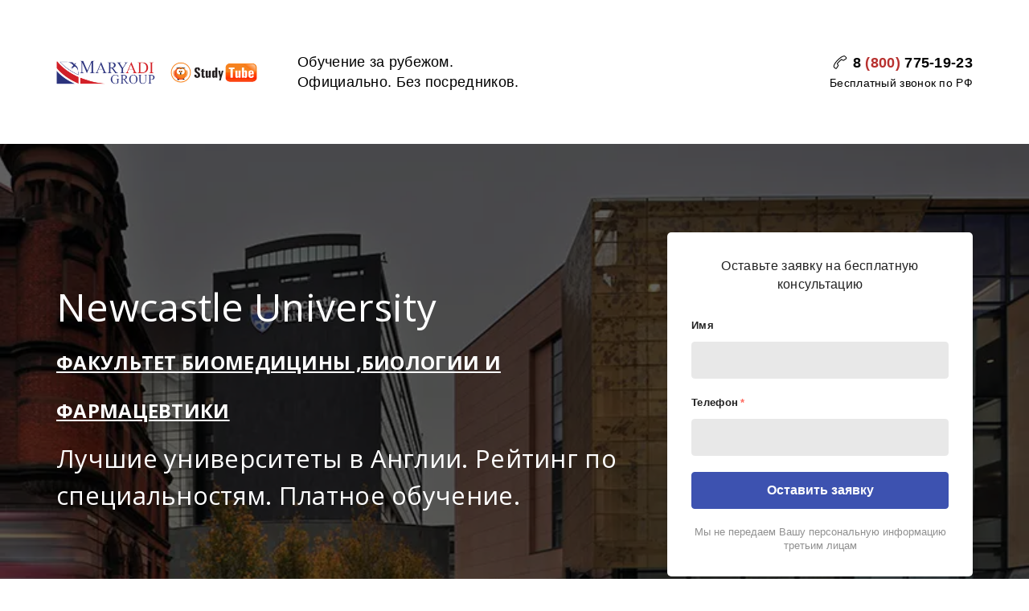

--- FILE ---
content_type: text/html; charset=utf-8
request_url: https://maryadigroup.ru/university_newcastle_biomedicine_biology_and_pharmacy/
body_size: 19982
content:
<!DOCTYPE html> <html lang="ru">  <head> <meta http-equiv="Content-Type" content="text/html; charset=utf-8"><title>Newcastle University - Biomedicine, Biology and Pharmacy</title><meta name="flexbe-theme-id" value="3"><meta name="viewport" content="width=device-width"><link rel="canonical" href="https://maryadigroup.ru/university_newcastle_biomedicine_biology_and_pharmacy/"><meta name="format-detection" content="telephone=no"><meta property="og:type" content="web_site"><meta property="og:url" content="https://maryadigroup.ru/university_newcastle_biomedicine_biology_and_pharmacy/"><meta property="og:title" content="Newcastle University - Biomedicine, Biology and Pharmacy"><meta property="og:description" content=""><meta name="twitter:card" content="summary_large_image"><meta property="og:image" content="https://maryadigroup.ru/img/14343622.jpg"><meta property="og:image:width" content="0"><meta property="og:image:height" content="0"><meta name="yandex-verification" content="9b5756e9e89b9847" /><link rel="icon" href="/files/favicon_87106.png?1482210176" type="image/png"><link rel="preconnect" href="https://fonts.gstatic.com" crossorigin /><link rel="preconnect" href="https://fonts.googleapis.com" crossorigin><script> window.flexbe_cli = { s_id: 279484, group_id: 87106, p_id: 676475, theme_id: 3,  vars: {}, locale: {} }; </script><script  id="_initPolyfills.js">"use strict";(()=>{for(let r of[Array,String,Reflect.getPrototypeOf(Int8Array)]){let t=function(e){if(e=Math.trunc(e)||0,e<0&&(e+=this.length),!(e<0||e>=this.length))return this[e]};o=t,r.prototype.at||Object.defineProperty(r.prototype,"at",{value:t,writable:!0,enumerable:!1,configurable:!0})}var o;typeof ResizeObserver>"u"&&a("_resizeObserver.js");function a(r){var t;let e=((t=document.head.querySelector('meta[name="flexbe-theme-id"]'))==null?void 0:t.getAttribute("value"))||"4",n=document.head||document.getElementsByTagName("head")[0],i=document.createElement("script");i.type="text/javascript",i.src=`/_s/build/theme/${e}/${r}`,n.appendChild(i)}})();
</script><script  id="_viewport.js">"use strict";(()=>{var E="device-width";var u=[0,389],d=[768,1199],c=window,r=document,i={},s=r.head.querySelector("[name=viewport]");function p(){var e;let t=c.screen,n=((e=t.orientation)==null?void 0:e.type)||t.mozOrientation||t.msOrientation||(Math.abs(c.orientation)===90?"landscape":"portrait");return/portrait/.test(n)?"portrait":"landscape"}function O(e){if(!i[e]){let t=Math.min(r.documentElement.clientWidth,r.documentElement.offsetWidth),n=f(e,t);i[e]={orientation:e,viewport:n}}return i[e]}function f(e,t){let n=e==="landscape",o=E;return n&&t>570||t>=d[0]&&t<=d[1]?(o=1200,/iphone|ipod/i.test(navigator.userAgent)&&t>736&&(o+=80)):t>=u[0]&&t<=u[1]&&(o=390),o}function a(e=!1){let t=p(),n=`width=${E}`;if(e&&!i[t]&&s.getAttribute("content")!==n)return s.setAttribute("content",n),setTimeout(()=>a(),100);let{viewport:o}=O(t);s.setAttribute("content",`width=${o}, viewport-fit=cover`)}a(!1);c.addEventListener("orientationchange",()=>a(!0));})();
</script><script  id="_scripts.js">"use strict";(()=>{var r=e=>{if(!e||!/lazy/.test(e.type))return;let t=document.createElement("script");Array.from(e.attributes).forEach(n=>t.setAttribute(n.name,n.value)),t.type="module",t.defer=!1,t.appendChild(document.createTextNode(e.innerHTML)),e.parentNode.replaceChild(t,e)};document.addEventListener("DOMContentLoaded",()=>{Array.from(document.scripts).forEach(e=>r(e)),flexbe_cli.events.on("run_code",e=>{r(document.scripts[e.id])})});})();
</script><link id="_animations_basic.css" href="/_s/build/theme/3/_animations_basic.css?55acb7ae" media="all" rel="stylesheet" type="text/css"><style id="_core.css">
*{box-sizing:border-box;font-smooth:always;-webkit-font-smoothing:antialiased;-moz-osx-font-smoothing:auto;-webkit-tap-highlight-color:var(--focusRing);-webkit-nbsp-mode:normal}*,:focus{outline:none}.is-android *{max-height:9999999px;-moz-text-size-adjust:none}body,html{width:100%;margin:0;padding:0;-webkit-locale:"en"}html{-webkit-text-size-adjust:100%;text-size-adjust:100%;font-size:var(--1rem,16px)!important;letter-spacing:var(--letterSpacing,normal)!important;touch-action:manipulation}body{position:relative;min-width:1200px;word-break:normal;background:var(--pageBackground,#fff)}[contenteditable=true],body{overflow-wrap:anywhere}.page-background{background-repeat:var(--pageBackgroundRepeat);background-position:var(--pageBackgroundPosition);background-size:var(--pageBackgroundSize)}:is(a,button,input[type=submit],[tabindex="0"]):focus-visible{box-shadow:0 0 0 4px var(--focusRing)}audio,canvas,embed,iframe,img,object,svg,video{display:block;vertical-align:middle;border-style:none}audio,canvas,embed,iframe,object{-webkit-user-select:none;-moz-user-select:none;user-select:none}embed,iframe,img,input[type=image],object,table,video{aspect-ratio:attr(width)/attr(height)}p{margin:0}h1,h2,h3,h4,h5,h6,ol,p,ul{margin:0;margin-block:0;margin-inline:0}h1{font-size:3rem}h2{font-size:2.25rem}h3{font-size:1.875rem}h4{font-size:1.5rem}h5{font-size:1.25rem}h6{font-size:1rem}.element-text :is(h1,h2,h3,h4,h5,h6){font-size:inherit}.element-text h1{font-size:1.25em}ol,ul{margin:0;padding-inline-start:2ch}:is(ul,ol,table,tr)>br{display:none}button,input,select,textarea{margin:0;font-size:100%;vertical-align:middle}button,input{overflow:visible;line-height:normal}button::-moz-focus-inner,input::-moz-focus-inner{padding:0;border:0}textarea{overflow:auto;vertical-align:top}img{height:auto;vertical-align:middle;border:0;-ms-interpolation-mode:bicubic}img,svg{max-width:100%}svg{display:inline-block;max-height:100%;fill:currentColor;fill-rule:evenodd;stroke:currentColor;stroke-width:0}hr{border:0;margin-top:.5em;margin-bottom:.5em;height:1px;background:currentColor}.page-background{position:absolute;width:100%;height:100%;z-index:-1;contain:strict}.page-background--fixed{position:fixed;left:var(--fixedOffset);width:var(--100vw);height:var(--100lvh)}.is-ios.is-safari .page-background--fixed{transform:translateZ(0)}[color-type=gradient]{display:inline-block;-webkit-background-clip:text;-webkit-text-fill-color:transparent}[color-type=gradient] s,[color-type=gradient] u{text-decoration-color:var(--currentColor)}[color-type=gradient] a{opacity:1!important}[color-type=color]:not(:has([background-type])){display:contents}[color-type=color] s,[color-type=color] u{text-decoration-color:initial}[background-type]{display:initial!important}body:not(.mode--editor){min-height:var(--100vh)}body:not(.mode--editor) .only-editor{display:none}body:not(.show-hidden).adaptive-desktop [data-hidden=desktop],body:not(.show-hidden).adaptive-mobile [data-hidden=mobile],body:not(.show-hidden) [data-hidden=all]{display:none!important}.invisible{opacity:0;visibility:hidden}.hidden-all,[data-hidden=true],[hidden],body.adaptive-desktop .hidden-desktop,body.adaptive-mobile .hidden-mobile,body:not(.adaptive-desktop) .visible-desktop,body:not(.adaptive-mobile) .visible-mobile{display:none!important}.adaptive-mobile .provide-panel-safe-area{padding-top:59px}.widget-list{display:contents}
@property --fixedOffset{syntax:"<length>";inherits:true;initial-value:0}:root{--letterSpacing:0;--1rem:16px;--xsmallGap:15px;--smallGap:25px;--normalGap:50px;--largeGap:70px;--containerWidth:1140px;--containerMaxWidth:100%;--headerElementsGap:7px;--headerMaxWidth:calc(100% - 14px);--headerWidth:calc(var(--containerWidth) + 14px);--100vw:100dvw;--100vh:100dvh;--100svh:100vh;--100lvh:100vh;--100cqi:100cqi;--100cqb:100cqb;--cover:var(--100svh);--heroHeight:var(--cover);--heroHeightMin:0vh;--heroHeightMax:1000vh;--linkOpacity:1;--linkColor:inherit;--linkDecoration:underline;--linkDecorationThickness:1px;--linkHoverColor:inherit;--linkHoverOpacity:0.75;--linkHoverDecoration:none;--transitionDuration:0.3s;--transitionTiming:ease;--safeAreaTop:env(safe-area-inset-top);--safeAreaRight:env(safe-area-inset-right);--safeAreaBottom:env(safe-area-inset-bottom);--safeAreaLeft:env(safe-area-inset-left);--imageRendering:auto;--scrollbarWidth:0px}@supports (height:1svh){:root{--100svh:100svh;--100lvh:100lvh}}:root{--lightColor:#fff;--lightColor_contrast:#000;--darkColor:#000;--darkColor_contrast:#fff;--lightText:#fff;--lightText_contrast:#060607;--darkText:#060607;--darkText_contrast:#fff;--currentColor:#060607;--currentContrast:#060607;--contrastColor:#fff;--focusRing:rgba(0,149,255,.35)}.full-width{--containerWidth:100%;--containerMaxWidth:100%}body.adaptive-mobile{--containerWidth:350px;--containerMaxWidth:calc(var(--100vw) - 20px * 2);--headerElementsGap:2px;--headerMaxWidth:calc(100% - 10px);--headerWidth:calc(var(--containerWidth) + 4px);--xsmallGap:10px;--smallGap:20px;--normalGap:30px;--largeGap:50px}body.adaptive-mobile .am-full-width{--containerWidth:100%;--containerMaxWidth:100%}[data-contrast]{color:var(--currentColor)}[data-contrast=dark]{--currentColor:var(--darkText);--currentContrast:var(--darkColor);--contrastColor:var(--darkText_contrast)}[data-contrast=light]{--currentColor:var(--lightText);--currentContrast:var(--lightColor);--contrastColor:var(--lightText_contrast)}
@font-face{font-family:Roboto-Ruble;font-style:normal;font-weight:300;src:url("/_s/files/fonts/roboto-ruble-300.woff2") format("woff2");font-display:swap}@font-face{font-family:Roboto-Ruble;font-style:normal;font-weight:400;src:url("/_s/files/fonts/roboto-ruble-400.woff2") format("woff2");font-display:swap}@font-face{font-family:Roboto-Ruble;font-style:normal;font-weight:500;src:url("/_s/files/fonts/roboto-ruble-500.woff2") format("woff2");font-display:swap}@font-face{font-family:Roboto-Ruble;font-style:normal;font-weight:700;src:url("/_s/files/fonts/roboto-ruble-700.woff2") format("woff2");font-display:swap}
:root{--fontSize:14px;--linkOpacity:0.8}p{margin:0}a{color:inherit;text-decoration:none;hyphens:manual;pointer-events:all;outline:none}a:hover{text-decoration:underline}a:active,a:visited{outline:none;color:inherit}.element-text a,.style-link,p a{color:var(--linkColor);-webkit-text-decoration:var(--linkDecoration);text-decoration:var(--linkDecoration);-webkit-text-decoration-skip:ink;text-decoration-skip-ink:auto;text-decoration-thickness:var(--linkDecorationThickness);opacity:var(--linkOpacity);transition:all .3s cubic-bezier(.21,.67,.58,1);cursor:pointer}.element-text a:active,.element-text a:visited,.style-link:active,.style-link:visited,p a:active,p a:visited{color:var(--linkColor)}.is-pointer .element-text a:hover,.is-pointer .style-link:hover,.is-pointer p a:hover{color:var(--linkHoverColor);-webkit-text-decoration:var(--linkHoverDecoration);text-decoration:var(--linkHoverDecoration);opacity:var(--linkHoverOpacity)}p img{height:auto!important}

.modal-list{display:none;width:100%;height:100%;position:fixed;backface-visibility:hidden;clip:rect(auto,auto,auto,auto);top:0;bottom:0;left:0;right:0;z-index:3000;opacity:0;transition:opacity .3s}.modal-list.rise{z-index:2500}.modal-list .m_modal.show,.modal-list.show{display:block}.modal-list.overlay{opacity:1;will-change:opacity}.modal-list.overlay .m_modal.show .modal-data>.scroller{transform:translateY(0)}.m_modal{position:absolute;z-index:0;top:0;left:0;right:0;bottom:0;width:100%;height:100%;display:none;backface-visibility:hidden;visibility:hidden;opacity:0}.m_modal.show{display:block;opacity:1;z-index:1;visibility:visible}.m_modal.show .modal-data>.scroller{transform:translateY(-20px);will-change:transform;transition:transform .35s cubic-bezier(.15,.6,.3,.8)}.m_modal .close-times{position:fixed;top:30px;right:30px;font-size:18px;width:1em;height:1em;z-index:99;background-repeat:no-repeat;background-position:50%;cursor:pointer;color:currentColor;opacity:1;transition:opacity .15s,transform 0s;transform:translateZ(0);pointer-events:all;will-change:transform,opacity}.m_modal .close-times:hover{opacity:.5}.m_modal .close-times:after,.m_modal .close-times:before{display:block;content:"";width:2px;height:1.3em;background:currentColor;position:absolute;left:0;right:0;top:-2px;margin:0 auto}.m_modal .close-times:before{transform:rotate(45deg)}.m_modal .close-times:after{transform:rotate(-45deg)}.m_modal .modal-data{position:relative;z-index:1;height:100%;display:flex;justify-content:center;align-items:center}.m_modal .scroller{pointer-events:all;overflow-x:hidden;overflow-y:auto;-webkit-overflow-scrolling:touch}
.container-list{overflow:hidden;z-index:1}.b_block{position:relative}.b_block~.b_block{margin-top:-1px;min-height:1px}.b_block.hidden{display:none}.container{position:relative;width:var(--containerWidth);margin:0 auto}.container.cover{min-height:600px;min-height:var(--heroHeight,100vh);height:auto}.container.full-width{width:100%}.container-fluid,.container-head{position:relative}.container-head{z-index:1}[data-floating=true]{z-index:2500}
html{--1rem:14px;font-size:var(--1rem)}body{-webkit-locale:"en"}.text-style-content{--fontSize:14px;--fontWeight:400;--lineHeight:1.857;--letterSpacing:0.3px}.text-style-title{--fontSize:48px;--fontSize_mobile:30px;--fontWeight:400;--lineHeight:1.25}.text-style-subtitle{--fontSize:20px;--fontSize_mobile:16px;--lineHeight:1.5;--fontWeight:400;--letterSpacing:0.33px}.text-style-quote{--fontSize:16px;--fontWeight:400;--lineHeight:1.857;--letterSpacing:0.3px;word-break:break-word}.text-style-tiny{--fontSize:13px;--lineHeight:1.333;--fontWeight:400}.text-style-caption{--fontSize:13px;--fontWeight:700;--lineHeight:1.333;--letterSpacing:1.2px}.text-style-strong{--fontSize:16px;--lineHeight:1.444;--letterSpacing:0.33px}.text-style-price{--fontSize:16px;--fontWeight:700;--lineHeight:1.375;min-width:50px}.text-style-price-big{--fontSize:20px;--lineHeight:1.375;min-width:50px}.text-style-title{--textAlign:center;display:block;text-align:center;margin:0 auto 15px;width:100%;max-width:940px;min-width:100px;word-break:break-word}body.adaptive-mobile .text-style-title{max-width:320px;margin-bottom:15px}.text-style-subtitle{--textAlign:center;text-align:center;display:block;margin:0 auto 15px;width:100%;max-width:820px;min-width:80px;word-break:break-word}body.adaptive-mobile .text-style-subtitle{max-width:280px}.text-style-product-name{--fontSize:24px;--fontSize_mobile:20px;--lineHeight:1.417;--fontWeight:700;margin-bottom:10px}.text-style-product-desc,.text-style-product-name{display:block;width:100%;max-width:520px;min-width:100px;word-break:break-word}.text-style-product-desc{--fontSize:16px;--lineHeight:1.714;--letterSpacing:0.3px}.bold{font-weight:700!important}.light{font-weight:300!important}.center{--textAlign:center;text-align:center}a{word-break:break-word}font{font:inherit;margin:0;padding:0;line-height:inherit}[class*=font-family-]{font-family:var(--fontFamily)}.apply-text-style,[class*=text-style-]{font-family:var(--fontFamily);font-size:var(--fontSize);font-weight:var(--fontWeight);line-height:var(--lineHeight);letter-spacing:var(--letterSpacing);font-style:var(--fontStyle)}.adaptive-mobile .apply-text-style,.adaptive-mobile [class*=text-style-]{font-size:var(--fontSize_mobile,var(--fontSize));font-weight:var(--fontWeight_mobile,var(--fontWeight));line-height:var(--lineHeight_mobile,var(--lineHeight));letter-spacing:var(--letterSpacing_mobile,var(--letterSpacing))}
.grid{display:flex;flex-flow:row wrap;justify-content:flex-start;align-items:flex-start}.grid-4,.grid-4-spaced{margin:-15px 0 -15px -15px;width:calc(100% + 30px);max-width:1160px}.title-1+.grid-4,.title-1+.grid-4-spaced,.title-2+.grid-4,.title-2+.grid-4-spaced{margin-top:35px}.grid-4 .grid-item,.grid-4-spaced .grid-item{flex-shrink:0;flex-grow:0;margin:15px;width:calc(25% - 30px)}.grid-3-spaced{margin:-25px 0 -25px -30px;width:calc(100% + 60px);max-width:1200px}.title-1+.grid-3-spaced,.title-2+.grid-3-spaced{margin-top:25px}.grid-3-spaced .grid-item{flex-shrink:0;flex-grow:0;margin:25px 30px;width:calc(33.333% - 60px)}.grid-3{margin:-15px 0 -15px -15px;width:calc(100% + 30px);max-width:1200px}.title-1+.grid-3,.title-2+.grid-3{margin-top:35px}.grid-3 .grid-item{flex-shrink:0;flex-grow:0;margin:15px;width:calc(33.333% - 30px)}.grid-2-spaced{margin:-25px 0 -25px -30px;width:calc(100% + 60px);max-width:1200px}.title-1+.grid-2-spaced,.title-2+.grid-2-spaced{margin-top:25px}.grid-2-spaced .grid-item{flex-shrink:0;flex-grow:0;margin:25px 30px;width:calc(50% - 60px)}.grid-2{margin:-15px 0 -15px -15px;width:calc(100% + 30px);max-width:1200px}.title-1+.grid-2,.title-2+.grid-2{margin-top:35px}.grid-2 .grid-item{flex-shrink:0;flex-grow:0;margin:15px;width:calc(50% - 30px)}.grid-1,.grid-1-spaced{display:flex;flex-flow:column;align-items:center;width:100%;margin:-25px 0}.title-1+.grid-1,.title-1+.grid-1-spaced,.title-2+.grid-1,.title-2+.grid-1-spaced{margin-top:25px}.grid-1 .grid-item,.grid-1-spaced .grid-item{margin:25px auto;width:820px;max-width:100%}.grid-center{justify-content:center}
.img-popup{cursor:pointer;transition:transform .35s ease-out,filter .25s;will-change:transform}.img-popup:hover{transform:scale(1.02)}.block-contact-info{flex-shrink:1;max-width:400px}.block-contact-info .contact-wrap{display:flex;align-items:stretch;justify-content:center;font-size:1rem;line-height:1.286;min-width:150px}.block-contact-info .contact-ico{position:relative;flex-shrink:0;width:2em}.block-contact-info .contact-ico .component-ico{position:absolute;top:0;left:0;width:100%;height:100%}body.adaptive-mobile .block-contact-info .contact{word-break:break-word;word-wrap:break-word}.block-contact-info .contact-desc{margin-top:4px;text-align:right}.block-icon-text{max-width:280px;margin-bottom:30px}.block-icon-text .ico-wrap{display:inline-block;width:55px;height:55px;margin-left:-5px;margin-bottom:15px}.block-icon-text .ico-title{min-width:70px;max-width:360px;font-size:1.286em;line-height:1.389;font-weight:700}.block-icon-text .ico-text{min-width:70px;max-width:580px;margin-top:10px;line-height:1.5;opacity:.8}.block-icon-text.center{text-align:center}.block-icon-text.center .ico-wrap{margin:0 auto 15px}.block-icon-text.inline{display:flex}.block-icon-text.inline .ico-wrap{flex-shrink:0;margin-bottom:0}.block-icon-text.inline .text-wrap{margin-left:20px}.policy-wrap{color:#1362b1}.flexbe-copyright{--currentColor:#fff;display:block;background:#000;color:#fff;padding:10px;text-align:center;font-size:13px;line-height:1.417}.flexbe-copyright a{color:inherit;text-decoration:none}.flexbe-copyright a:hover span{opacity:1}.flexbe-copyright span{display:inline-block;vertical-align:middle;opacity:.8;transition:opacity .2s}.flexbe-copyright .flexbe-logo{display:inline-block;vertical-align:middle;margin-left:6px;width:50px;height:15px;background:url("/_s/images/theme/3/res/flexbe_white.svg") no-repeat;background-size:50px;background-position:50%}a.times,a>.times{position:relative;display:block;color:inherit;width:1em;height:1em;cursor:pointer;opacity:1;will-change:opacity;transition:opacity .15s;pointer-events:all}a.times:after,a.times:before,a>.times:after,a>.times:before{display:block;content:"";width:2px;height:1.3em;background:currentColor;position:absolute;left:0;right:0;top:50%;margin:0 auto}a.times:before,a>.times:before{transform:translateY(-50%) rotate(45deg)}a.times:after,a>.times:after{transform:translateY(-50%) rotate(-45deg)}a.times:hover,a>.times:hover{opacity:.5}
.scrollable{pointer-events:all;overflow-x:hidden;overflow-y:auto;-webkit-overflow-scrolling:touch}.scrollable::-webkit-scrollbar{width:6px;height:6px}.scrollable::-webkit-scrollbar-thumb{background-color:rgba(6,6,7,.5);border:1px solid hsla(0,0%,100%,.4);border-radius:5px}.scrollable::-webkit-scrollbar-button:end:increment,.scrollable::-webkit-scrollbar-button:start:decrement{width:5px;height:5px;display:block;background-color:transparent}.will-change{will-change:transform;transform:translateZ(0)}.noanimate,.noanimate *{transition:none!important}.unselectable{-webkit-user-select:none;-moz-user-select:none;user-select:none}.overflow{overflow:hidden}.disable-pointer-events,.disable-pointer-events *{pointer-events:none!important}.clear{min-height:5px}.clear:after{content:"."!important;display:block!important;height:0!important;clear:both!important;font-size:1px!important;line-height:1px!important;visibility:hidden!important}.fr-dib{display:block;margin:0 auto}.fr-dib.fr-fil{margin-left:0}.fr-dib.fr-fir{margin-right:0}.fr-dii{display:inline-block;margin:.5em}.fr-dii.fr-fil{float:left;margin-left:0}.fr-dii.fr-fir{float:right;margin-right:0}
</style><link id="_core_components.css" href="/_s/build/theme/3/_core_components.css?55acb7ae" media="all" rel="stylesheet" type="text/css"><link id="_adaptive.css" href="/_s/build/theme/3/_adaptive.css?55acb7ae" media="all" rel="stylesheet" type="text/css"><link id="_components.css" href="/_s/build/theme/3/_components.css?55acb7ae" media="all" rel="stylesheet" type="text/css"><link id="entities.css" href="/api/theme/3/9:aB:aE:aJ:aK:aL:aV:ae:aoEOQVYap/e7e6.css" media="all" rel="stylesheet" type="text/css"><link id="page_host_676475" href="/_app/lp/676475_258497.css" media="all" rel="stylesheet" type="text/css"><script  src="/_s/lib/jquery/noconflict-3.6.4+debounce.min.js" type="text/javascript"></script><!-- Вставьте код сюда --><script type="text/javascript">(window.Image ? (new Image()) : document.createElement('img')).src = 'https://vk.com/rtrg?p=VK-RTRG-106002-3w6dD';</script><!-- Facebook Pixel Code --><script>
  !function(f,b,e,v,n,t,s)
  {if(f.fbq)return;n=f.fbq=function(){n.callMethod?
  n.callMethod.apply(n,arguments):n.queue.push(arguments)};
  if(!f._fbq)f._fbq=n;n.push=n;n.loaded=!0;n.version='2.0';
  n.queue=[];t=b.createElement(e);t.async=!0;
  t.src=v;s=b.getElementsByTagName(e)[0];
  s.parentNode.insertBefore(t,s)}(window, document,'script',
  'https://connect.facebook.net/en_US/fbevents.js');
  fbq('init', '1791965777528649');
  fbq('track', 'PageView');
</script><noscript><img height="1" width="1" style="display:none"
  src="https://www.facebook.com/tr?id=1791965777528649&ev=PageView&noscript=1"
/></noscript><!-- End Facebook Pixel Code --><!-- Google tag (gtag.js) --><script async src="https://www.googletagmanager.com/gtag/js?id=G-PDJF6QL0Y5"></script><script>
  window.dataLayer = window.dataLayer || [];
  function gtag(){dataLayer.push(arguments);}
  gtag('js', new Date());

  gtag('config', 'G-PDJF6QL0Y5');
</script><!-- Google Tag Manager --><script>(function(w,d,s,l,i){w[l]=w[l]||[];w[l].push({'gtm.start':
new Date().getTime(),event:'gtm.js'});var f=d.getElementsByTagName(s)[0],
j=d.createElement(s),dl=l!='dataLayer'?'&l='+l:'';j.async=true;j.src=
'https://www.googletagmanager.com/gtm.js?id='+i+dl;f.parentNode.insertBefore(j,f);
})(window,document,'script','dataLayer','GTM-MJ9B3JZW');</script><!-- End Google Tag Manager --><!-- Google tag (gtag.js) --><script async src="https://www.googletagmanager.com/gtag/js?id=AW-966422754"></script><script>
  window.dataLayer = window.dataLayer || [];
  function gtag(){dataLayer.push(arguments);}
  gtag('js', new Date());

  gtag('config', 'AW-966422754');
</script><script></script><style></style>  </head> <body class="is-view adaptive-desktop noanimate" data-contrast="dark">        <main class="container-list "> <section class="b_block block-859882  wait-animation b_block--header" data-is="block" data-id="859882" data-b-id="1" data-page-id="676475"         tabindex="-1" > <div class="container-fluid"> <div class="component-bg " aria-hidden="true" data-component="background" data-type="color"  data-has-placeholder="true"   data-lazy="true"       > <div class="layer overlay"   data-alpha="1"  ></div> </div> <div class="indent"> <div class="container"> <div class="logo-holder"> <div class="component-logo logo " data-component="logo"  style="background-image: url('/img/9302237_500.png'); height: 140px; width: 250px;"  > </div> </div> <div class="text-holder"> <div class="desc element-text text-block"><p></p><p>Обучение за рубежом.</p><p>Официально. Без посредников.</p><p></p></div> </div> <div class="contact-holder block-contact-info"> <div class="contact-wrap"> <div class="contact-ico"> <div class="component-icon component-ico size-" style="color: #000000; " data-component="ico"> <div class="ico ico-svg "> <svg viewBox="0 0 50 50"> <use xmlns:xlink="http://www.w3.org/1999/xlink" href="/_s/images/svg/budicon/115.svg#icon"/> </svg> </div> </div> </div> <div class="contact element-text text-block"><p><strong><span style="font-size: 1.15em;">8 <span style="color: rgb(184, 49, 47);">(800) </span>775-19-23</span></strong></p></div> </div> <div class="contact-desc element-text text-block"> <p></p><p>Бесплатный звонок по РФ</p><p></p> </div> </div> </div> </div> </div> </section> <section class="b_block block-784227  wait-animation" data-is="block" data-id="784227" data-b-id="2" data-page-id="676475"         data-contrast="light"  tabindex="-1" > <div class="container-fluid"> <div class="component-bg " aria-hidden="true" data-component="background" data-type="image"  data-has-placeholder="true"   data-lazy="true"    data-img-id="13502415" data-img-ext="jpg" data-img-proportion="0" data-img-width="0" data-img-animated="false" data-img-transparent="0" data-img-x="65.55%" data-img-y="53.00%"     > <div class="layer image-holder" style="background-position: 65.55% 53.00%;"></div> <div class="layer preview-holder" style="background-color: #837671"></div> <div class="layer overlay"   ></div> </div> <div class="container indent"> <div class="content" data-position="center"> <div class="text-holder"> <div class="title-1 element-text text-block font-family-title text-style-title"> <p>Newcastle University</p><p><span style="font-size: 0.5em;"><strong><u>ФАКУЛЬТЕТ БИОМЕДИЦИНЫ ,БИОЛОГИИ И ФАРМАЦЕВТИКИ</u></strong></span></p> </div> <div class="title-2 element-text text-block font-family-subtitle text-style-subtitle"> <p><span style="font-size: 1.55em;">Лучшие университеты в Англии. Рейтинг по специальностям. Платное обучение.</span></p> </div> </div> <div class="form-holder" data-contrast="dark"> <div class="form"> <div class="form-title element-text text-block font-family-strong text-style-strong"><p>Оставьте заявку на бесплатную консультацию</p></div> <div class="component-form style-3 "   data-style="style-3" data-component="form" > <form method="post" enctype="multipart/form-data" novalidate> <div class="form-info"> <input type="hidden" name="pageId" value="676475"> <input type="hidden" name="id" value="784227"> <input type="hidden" name="goal" value=""> <textarea name="goal_html" style="display:none"></textarea> <input type="hidden" name="name" value="&#x0417;&#x0430;&#x044F;&#x0432;&#x043A;&#x0430;"> <input type="hidden" name="action" value="modal"> <input type="submit" hidden="hidden"> </div> <div class="form-fields" data-count="2"> <div class="form-field" data-field-id="10001" data-type="text"> <label class="field-title">Имя</label> <div class="form-field-text"> <input type="text" class="form-field-text__input" name="fields[10001][value]" autocomplete="on"  data-check="text"    placeholder=" "  /> </div> <div class="error"> <span class="error-text"></span> </div> <div class="form-field-hidden"> <input type="hidden" name="fields[10001][id]" value="10001"> <input type="hidden" name="fields[10001][type]" value="text"> <input type="hidden" name="fields[10001][name]" value="&#x0418;&#x043C;&#x044F;"> </div> </div> <div class="form-field" data-field-id="260872" data-type="phone"> <label class="field-title">Телефон<i>*</i></label> <div class="form-field-text"> <input type="tel" class="form-field-text__input" name="fields[260872][value]" autocomplete="on"  data-check="phone"   data-required="true" required placeholder=" "  /> </div> <div class="error"> <span class="error-text"></span> </div> <div class="form-field-hidden"> <input type="hidden" name="fields[260872][id]" value="260872"> <input type="hidden" name="fields[260872][type]" value="phone"> <input type="hidden" name="fields[260872][name]" value="&#x0422;&#x0435;&#x043B;&#x0435;&#x0444;&#x043E;&#x043D;"> </div> </div> <div class="form-fields-advanced"></div> </div> <div class="form-submit" data-modal-id="74366_done"> <button class="component-button  background--color text--auto effect--opacity line_size--small weight--medium size--medium js-hover squared filled"  type="submit"   > <span class="btn-content  icon-on-left"> <svg class="btn-icon success-icon" viewBox="0 0 18 14"> <path d="M 2.205 5.77223L 0 7.92347L 6.3 14L 18 2.15124L 15.795 0L 6.3 9.74699L 2.205 5.77223Z"/> </svg> <div class="submitting-status"> <i class="icon"> <svg class="circle-loader" viewBox="25 25 50 50"> <circle class="circle-loader__path" cx="50" cy="50" r="19" /> </svg> </i> </div> <span class="btn-text"> Оставить заявку </span> </span> </button> <div id="captcha-784227" class="captcha captcha-invisible"></div> </div> </form> </div> <div class="form-bottom element-text text-block font-family-tiny text-style-tiny">Мы не передаем Вашу персональную информацию третьим лицам</div> </div> </div> </div> </div> </div> </section> <section class="b_block block-178316  wait-animation" data-is="block" data-id="178316" data-b-id="35" data-page-id="676475"         data-contrast="dark"  tabindex="-1" > <div class="container-fluid"> <div class="component-bg " aria-hidden="true" data-component="background" data-type="color"  data-has-placeholder="true"   data-lazy="true"       > <div class="layer overlay"   data-alpha="1"  ></div> </div> <div class="indent"> <div class="container"> <div class="title-1 element-text text-block font-family-title text-style-title"><p><span style="font-size: 1.01em;">Немного о&nbsp;</span>Newcastle University </p><p><br></p></div> <div class="text element-text text-block"><p><span style="font-size: 1.07em;">Newcastle University London</span><span style="font-weight: 300;"><span style="font-size: 1.14em;">&nbsp;– это признанный во всем мире исследовательский университет, история которого берет начало в 1834 году.Университет Ньюкасла расположен в городе Ньюкасл на реке Тайн на северо-востоке Великобритании, в 3-х часах езды от Лондона.Главный кампус занимает территорию в 50 акров и находится рядом с центром города.</span></span></p></div> </div> </div> </div> </section> <section class="b_block block-258696  wait-animation" data-is="block" data-id="258696" data-b-id="38" data-page-id="676475"         data-contrast="dark"  tabindex="-1" > <div class="container-fluid"> <div class="component-bg " aria-hidden="true" data-component="background" data-type="color"  data-has-placeholder="true"   data-lazy="true"       > <div class="layer overlay"   data-alpha="1"  ></div> </div> <div class="indent"> <div class="container"> <div class="item-list"> <div class="item" data-item-id="1" data-position="start"> <div class="media-wrap shape-3"> <div class="component-media " data-type="video"> <div class="component-video"    data-type="youtube" data-component="video" data-prevent-action > <iframe class="video-wrapper" data-src="https://www.youtube.com/embed/YIY0Me5TibI?vq=hd1080&rel=0&showinfo=0&autohide=1&playsinline=1&color=white&enablejsapi=1" allow="autoplay; encrypted-media; fullscreen; screen-wake-lock; accelerometer; clipboard-write;"></iframe> </div> </div> </div> <div class="text-wrap"> <div class="desc element-text text-block font-family-product-desc text-style-product-desc"><p><span style="font-weight: 700;">Оснащение</span></p></div> <div class="text element-text text-block"> <ul><li>2 современные полностью оснащенные научные лаборатории;&nbsp;</li><li>Архитектурная студия;</li><li>2 больших лекционных зала;&nbsp;</li><li>Учебные корпуса;</li><li>Современный студенческий городок;</li><li>Столовые и кафе;&nbsp;</li><li>Магазины;</li><li>Учебные аудитории с интерактивными досками;</li><li>Специально-оборудованные социальные места для отдыха и учебы;</li><li>Более 200 учебных клубов и обществ;</li><li>Бесплатный доступ к wi-fi.</li></ul> </div> </div> </div> </div> </div> </div> </div> </section> <section class="b_block block-412271  wait-animation" data-is="block" data-id="412271" data-b-id="5" data-page-id="676475"         data-contrast="dark"  tabindex="-1" > <div class="container-fluid"> <div class="component-bg " aria-hidden="true" data-component="background" data-type="color"  data-has-placeholder="true"   data-lazy="true"      data-effect="1"   > <div class="layer overlay"   data-alpha="1"  ></div> </div> <div class="indent"> <div class="container"> <div class="title-1 element-text text-block font-family-title text-style-title"><p>Почему следует выбрать&nbsp;</p><p><span style="font-size: 1.01em;">Newcastle University </span></p></div> <div class="item-list grid grid-2-spaced"> <div class="item grid-item" data-item-id="1"> <div class="component-icon component-ico size-" style="color: #38A817; " data-component="ico"> <div class="ico ico-svg "> <svg viewBox="0 0 50 50"> <use xmlns:xlink="http://www.w3.org/1999/xlink" href="/_s/images/svg/budicon/64.svg#icon"/> </svg> </div> </div> <div class="namedesc"> <div class="desc element-text text-block"><p>Рейтинг</p><p>#22 место в Великобритании и 141 место в мире (QS World Rankings 2019).</p><p>#5 криминалистика и археология.</p><p>#7 сельское хозяйство, лесное хозяйство и продовольствие.</p><p>#8 земля и морские науки.</p></div> </div> </div> <div class="item grid-item" data-item-id="2"> <div class="component-icon component-ico size-" style="color: #38A817; " data-component="ico"> <div class="ico ico-svg "> <svg viewBox="0 0 50 50"> <use xmlns:xlink="http://www.w3.org/1999/xlink" href="/_s/images/svg/budicon/142.svg#icon"/> </svg> </div> </div> <div class="namedesc"> <div class="desc element-text text-block"><p>Ведущие отраслевые партнеры, включая NatWest, Capita, Santander и Diageo.</p></div> </div> </div> <div class="item grid-item" data-item-id="3"> <div class="component-icon component-ico size-" style="color: #38A817; " data-component="ico"> <div class="ico ico-svg "> <svg viewBox="0 0 50 50"> <use xmlns:xlink="http://www.w3.org/1999/xlink" href="/_s/images/svg/budicon/222.svg#icon"/> </svg> </div> </div> <div class="namedesc"> <div class="desc element-text text-block"><p>100 миллионов фунтов стерлингов годового дохода от исследований (Университет Ньюкасла).</p></div> </div> </div> <div class="item grid-item" data-item-id="4"> <div class="component-icon component-ico size-" style="color: #38A817; " data-component="ico"> <div class="ico ico-svg "> <svg viewBox="0 0 50 50"> <use xmlns:xlink="http://www.w3.org/1999/xlink" href="/_s/images/svg/budicon/652.svg#icon"/> </svg> </div> </div> <div class="namedesc"> <div class="desc element-text text-block"><p>Топ 20 Медиа и Киноведение.&nbsp;</p><p>Топ 20 Английский и писательское творчество.</p></div> </div> </div> <div class="item grid-item" data-item-id="5"> <div class="component-icon component-ico size-" style="color: #38A817; " data-component="ico"> <div class="ico ico-svg "> <svg viewBox="0 0 50 50"> <use xmlns:xlink="http://www.w3.org/1999/xlink" href="/_s/images/svg/budicon/765.svg#icon"/> </svg> </div> </div> <div class="namedesc"> <div class="desc element-text text-block"><p>Входит в топ 100 мировых университетов.</p></div> </div> </div> <div class="item grid-item" data-item-id="6"> <div class="component-icon component-ico size-" style="color: #38A817; " data-component="ico"> <div class="ico ico-svg "> <svg viewBox="0 0 50 50"> <use xmlns:xlink="http://www.w3.org/1999/xlink" href="/_s/images/svg/budicon/626.svg#icon"/> </svg> </div> </div> <div class="namedesc"> <div class="desc element-text text-block"><p>Лучший студенческий городок мира (QS Best Student Cities 2018).</p></div> </div> </div> <div class="item grid-item" data-item-id="7"> <div class="component-icon component-ico size-" style="color: #38A817; " data-component="ico"> <div class="ico ico-svg "> <svg viewBox="0 0 50 50"> <use xmlns:xlink="http://www.w3.org/1999/xlink" href="/_s/images/svg/line/universal--bar4.svg#icon"/> </svg> </div> </div> <div class="namedesc"> <div class="desc element-text text-block"><p>Входит в топ 10 в Европе за превосходное качество преподавания (Times Higher Education Europe Teaching Rankings 2018)</p><p>Входит в 20 лучших университетов Великобритании, выбранных ведущими работодателями Великобритании за последние 6 лет (High Fliers Research 2012-2018)</p></div> </div> </div> </div> </div> </div> </div> </section> <section class="b_block block-321861  wait-animation" data-is="block" data-id="321861" data-b-id="94" data-page-id="676475"         tabindex="-1" > <div class="container-fluid"> <div class="component-bg " aria-hidden="true" data-component="background" data-type="image"  data-has-placeholder="true"   data-lazy="true"    data-img-id="5612386" data-img-ext="jpg" data-img-proportion="0" data-img-width="0" data-img-animated="false" data-img-transparent="0" data-img-x="77.60%" data-img-y="100.00%"     > <div class="layer image-holder" style="background-position: 77.60% 100.00%;"></div> <div class="layer preview-holder" style="background-color: "></div> <div class="layer overlay"   ></div> </div> <div class="container indent"> <div class="content"> <div class="title-1 element-text text-block font-family-title text-style-title"><p><span style="font-weight: 700;">БЕСПЛАТНАЯ КОНСУЛЬТАЦИЯ</span></p></div> <div class="title-2 element-text text-block font-family-subtitle text-style-subtitle"><p>Оставьте заявку на получение бесплатной консультации и наш менеджер свяжется с Вами в течение 24 часов</p></div> <div class="form"> <div class="component-form style-2 inline"  data-inline="1"   data-style="style-2" data-component="form" > <form method="post" enctype="multipart/form-data" novalidate> <div class="form-info"> <input type="hidden" name="pageId" value="676475"> <input type="hidden" name="id" value="321861"> <input type="hidden" name="goal" value=""> <textarea name="goal_html" style="display:none"></textarea> <input type="hidden" name="name" value="&#x0417;&#x0430;&#x044F;&#x0432;&#x043A;&#x0430;"> <input type="hidden" name="action" value="modal"> <input type="submit" hidden="hidden"> </div> <div class="form-fields" data-count="3"> <div class="form-field" data-field-id="10001" data-type="name"> <label class="field-title">Имя</label> <div class="form-field-text"> <input type="text" class="form-field-text__input" name="fields[10001][value]" autocomplete="on"  data-check="name"    placeholder=" "  /> </div> <div class="error"> <span class="error-text"></span> </div> <div class="form-field-hidden"> <input type="hidden" name="fields[10001][id]" value="10001"> <input type="hidden" name="fields[10001][type]" value="name"> <input type="hidden" name="fields[10001][name]" value="&#x0418;&#x043C;&#x044F;"> </div> </div> <div class="form-field" data-field-id="10002" data-type="phone"> <label class="field-title">Телефон<i>*</i></label> <div class="form-field-text"> <input type="tel" class="form-field-text__input" name="fields[10002][value]" autocomplete="on"  data-check="phone"   data-required="true" required placeholder=" "  /> </div> <div class="error"> <span class="error-text"></span> </div> <div class="form-field-hidden"> <input type="hidden" name="fields[10002][id]" value="10002"> <input type="hidden" name="fields[10002][type]" value="phone"> <input type="hidden" name="fields[10002][name]" value="&#x0422;&#x0435;&#x043B;&#x0435;&#x0444;&#x043E;&#x043D;"> </div> </div> <div class="form-field" data-field-id="10003" data-type="email"> <label class="field-title">Email</label> <div class="form-field-text"> <input type="email" class="form-field-text__input" name="fields[10003][value]" autocomplete="on"  data-check="email"    placeholder=" "  /> </div> <div class="error"> <span class="error-text"></span> </div> <div class="form-field-hidden"> <input type="hidden" name="fields[10003][id]" value="10003"> <input type="hidden" name="fields[10003][type]" value="email"> <input type="hidden" name="fields[10003][name]" value="Email"> </div> </div> <div class="form-fields-advanced"></div> </div> <div class="form-submit" data-modal-id="23981_done"> <button class="component-button  background--color text--auto effect--opacity line_size--small weight--medium size--medium js-hover filled rounded"  type="submit"   > <span class="btn-content  icon-on-left"> <svg class="btn-icon success-icon" viewBox="0 0 18 14"> <path d="M 2.205 5.77223L 0 7.92347L 6.3 14L 18 2.15124L 15.795 0L 6.3 9.74699L 2.205 5.77223Z"/> </svg> <div class="submitting-status"> <i class="icon"> <svg class="circle-loader" viewBox="25 25 50 50"> <circle class="circle-loader__path" cx="50" cy="50" r="19" /> </svg> </i> </div> <span class="btn-text"> Оставить заявку </span> </span> </button> <div id="captcha-321861" class="captcha captcha-invisible"></div> </div> </form> </div> </div> </div> </div> </div> </section> <section class="b_block block-447825  wait-animation" data-is="block" data-id="447825" data-b-id="112" data-page-id="676475"         data-contrast="dark"  tabindex="-1" > <div class="container-fluid"> <div class="component-bg " aria-hidden="true" data-component="background" data-type="color"  data-has-placeholder="true"   data-lazy="true"       > <div class="layer overlay"   data-alpha="1"  ></div> </div> <div class="indent"> <div class="container"> <div class="title-1 element-text text-block font-family-title text-style-title"><p></p><p>Требования к поступлению</p><p></p></div> <div class="grid grid-1-spaced"> <div class="grid-item" data-item-id="1"> <div class="item" data-item-id="1"> <div class="item-title"> <div class="name element-text text-block font-family-strong text-style-strong bold"><p>International Foundation</p></div> </div> <div class="item-desc"> <div class="desc element-text text-block"><p></p><ul><li><u><u>Уровень английского</u> - IELTS 5.5 (как минимум)<br></u></li><li style="text-align: justify;"><strong>Россия -</strong> Сертификат об окончании полного среднего образования</li><li style="text-align: justify;"><strong>Казахстан -</strong> Сертификат об окончании полного среднего образования</li><li style="text-align: justify;"><strong>Украина -&nbsp;</strong>Сертификат об окончании полного среднего образования</li><li style="text-align: justify;"><strong>Узбекистан -</strong> Сертификат об окончании полного среднего образования</li><li style="text-align: justify;"><strong>Азербайджан -</strong> Сертификат об окончании полного среднего образования</li></ul><p><br></p><p><br></p><p><u>Длительность обучения:</u> 4 года</p><p><u>По окончанию курса:</u> Диплом степени бакалавр</p><p><u>Стоимость:<span style="font-weight: 700;"> £19,995</span></u></p><p></p></div> </div> </div> </div> </div> </div> </div> </div> </section> <section class="b_block block-621043  wait-animation" data-is="block" data-id="621043" data-b-id="94" data-page-id="676475"         data-contrast="light"  tabindex="-1" > <div class="container-fluid"> <div class="component-bg " aria-hidden="true" data-component="background" data-type="image"  data-has-placeholder="true"   data-lazy="true"    data-img-id="5536282" data-img-ext="jpg" data-img-proportion="0" data-img-width="0" data-img-animated="false" data-img-transparent="0" data-img-x="49.60%" data-img-y="70.63%"     > <div class="layer image-holder" style="background-position: 49.60% 70.63%;"></div> <div class="layer preview-holder" style="background-color: "></div> <div class="layer overlay"   ></div> </div> <div class="container indent"> <div class="content"> <div class="title-1 element-text text-block font-family-title text-style-title"><p><span style="font-size: 0.85em;"><strong>Заказать бесплатную консультацию</strong></span></p></div> <div class="title-2 element-text text-block font-family-subtitle text-style-subtitle"><p><span style="font-size: 0.81em;"><em>Оставьте заявку на бесплатную консультацию, и наш менеджер свяжется с вами в течение суток</em></span></p></div> <div class="form"> <div class="component-form style-3 inline"  data-inline="1"   data-style="style-3" data-component="form" > <form method="post" enctype="multipart/form-data" novalidate> <div class="form-info"> <input type="hidden" name="pageId" value="676475"> <input type="hidden" name="id" value="621043"> <input type="hidden" name="goal" value=""> <textarea name="goal_html" style="display:none"></textarea> <input type="hidden" name="name" value="&#x0417;&#x0430;&#x044F;&#x0432;&#x043A;&#x0430;"> <input type="hidden" name="action" value="modal"> <input type="submit" hidden="hidden"> </div> <div class="form-fields" data-count="3"> <div class="form-field" data-field-id="516626" data-type="name"> <label class="field-title">Имя</label> <div class="form-field-text"> <input type="text" class="form-field-text__input" name="fields[516626][value]" autocomplete="on"  data-check="name"    placeholder=" "  /> </div> <div class="error"> <span class="error-text"></span> </div> <div class="form-field-hidden"> <input type="hidden" name="fields[516626][id]" value="516626"> <input type="hidden" name="fields[516626][type]" value="name"> <input type="hidden" name="fields[516626][name]" value="&#x0418;&#x043C;&#x044F;"> </div> </div> <div class="form-field" data-field-id="578490" data-type="phone"> <label class="field-title">Телефон<i>*</i></label> <div class="form-field-text"> <input type="tel" class="form-field-text__input" name="fields[578490][value]" autocomplete="on"  data-check="phone"   data-required="true" required placeholder=" "  /> </div> <div class="error"> <span class="error-text"></span> </div> <div class="form-field-hidden"> <input type="hidden" name="fields[578490][id]" value="578490"> <input type="hidden" name="fields[578490][type]" value="phone"> <input type="hidden" name="fields[578490][name]" value="&#x0422;&#x0435;&#x043B;&#x0435;&#x0444;&#x043E;&#x043D;"> </div> </div> <div class="form-field" data-field-id="63033" data-type="email"> <label class="field-title">E-mail</label> <div class="form-field-text"> <input type="email" class="form-field-text__input" name="fields[63033][value]" autocomplete="on"  data-check="email"    placeholder=" "  /> </div> <div class="error"> <span class="error-text"></span> </div> <div class="form-field-hidden"> <input type="hidden" name="fields[63033][id]" value="63033"> <input type="hidden" name="fields[63033][type]" value="email"> <input type="hidden" name="fields[63033][name]" value="E-mail"> </div> </div> <div class="form-fields-advanced"></div> </div> <div class="form-submit" data-modal-id="74366_done"> <button class="component-button  background--color text--auto effect--opacity line_size--small weight--medium size--medium js-hover filled squared"  type="submit"   > <span class="btn-content  icon-on-left"> <svg class="btn-icon success-icon" viewBox="0 0 18 14"> <path d="M 2.205 5.77223L 0 7.92347L 6.3 14L 18 2.15124L 15.795 0L 6.3 9.74699L 2.205 5.77223Z"/> </svg> <div class="submitting-status"> <i class="icon"> <svg class="circle-loader" viewBox="25 25 50 50"> <circle class="circle-loader__path" cx="50" cy="50" r="19" /> </svg> </i> </div> <span class="btn-text"> Заказать </span> </span> </button> <div id="captcha-621043" class="captcha captcha-invisible"></div> </div> </form> </div> </div> </div> </div> </div> </section> <section class="b_block block-390463  wait-animation" data-is="block" data-id="390463" data-b-id="112" data-page-id="676475"         data-contrast="dark"  tabindex="-1" > <div class="container-fluid"> <div class="component-bg " aria-hidden="true" data-component="background" data-type="color"  data-has-placeholder="true"   data-lazy="true"       > <div class="layer overlay"   data-alpha="1"  ></div> </div> <div class="indent"> <div class="container"> <div class="title-1 element-text text-block font-family-title text-style-title"><p><span style="font-size: 1.01em;">Newcastle University London</span></p></div> <div class="title-2 element-text text-block font-family-subtitle text-style-subtitle"><p>Дисциплины и структура курса</p></div> <div class="grid grid-1-spaced whiteboard"> <div class="grid-item" data-item-id="1"> <div class="item" data-item-id="1"> <div class="item-title"> <div class="name element-text text-block font-family-strong text-style-strong bold"><p>International Foundation (IF)</p></div> </div> <div class="item-desc"> <div class="desc element-text text-block"><p style="text-align: justify;"><span style="font-weight: 700;"><u>Предметы по специальностям:</u></span></p><ul><li style="text-align: justify;">Биология</li><li style="text-align: justify;">Химия&nbsp;</li><li style="text-align: justify;">Математика и статистика</li><li style="text-align: justify;">физика</li><li style="text-align: justify;">Учебные навыки и ИКТ</li></ul><p><br></p><p><span style="font-weight: 700;"><u>Основные общие предметы:&nbsp;</u></span></p><ul><li style="text-align: justify;">Академический английский язык</li></ul></div> </div> </div> </div> </div> </div> </div> </div> </section> <section class="b_block block-681617  wait-animation" data-is="block" data-id="681617" data-b-id="29" data-page-id="676475"         data-contrast="dark"  tabindex="-1" > <div class="container-fluid"> <div class="component-bg " aria-hidden="true" data-component="background" data-type="color"  data-has-placeholder="true"   data-lazy="true"       > <div class="layer overlay"   data-alpha="1"  ></div> </div> <div class="container indent"> <div class="title-holder"> <div class="title-1 element-text text-block font-family-title text-style-title"><p><span style="font-size: 0.92em;"><strong>Как мы работаем в этом видео</strong></span></p></div> </div> <div class="content"> <div class="img-wrap lightbox-container"> <div class="component-media " data-type="video"> <div class="component-video"    data-type="youtube" data-component="video" data-prevent-action > <iframe class="video-wrapper" data-src="https://www.youtube.com/embed/J1PhvEZeKcc?vq=hd1080&rel=0&showinfo=0&autohide=1&playsinline=1&color=white&enablejsapi=1" allow="autoplay; encrypted-media; fullscreen; screen-wake-lock; accelerometer; clipboard-write;"></iframe> </div> </div> </div> <div class="form-holder" data-contrast="dark"> <div class="form"> <div class="form-title element-text text-block font-family-strong text-style-strong"><p></p><p>Оставьте заявку на бесплатную консультацию</p><p></p></div> <div class="component-form style-1 "   data-style="style-1" data-component="form" > <form method="post" enctype="multipart/form-data" novalidate> <div class="form-info"> <input type="hidden" name="pageId" value="676475"> <input type="hidden" name="id" value="681617"> <input type="hidden" name="goal" value=""> <textarea name="goal_html" style="display:none"></textarea> <input type="hidden" name="name" value="&#x0417;&#x0430;&#x044F;&#x0432;&#x043A;&#x0430;"> <input type="hidden" name="action" value="modal"> <input type="submit" hidden="hidden"> </div> <div class="form-fields" data-count="2"> <div class="form-field" data-field-id="14693" data-type="name"> <label class="field-title">Имя</label> <div class="form-field-text"> <input type="text" class="form-field-text__input" name="fields[14693][value]" autocomplete="on"  data-check="name"    placeholder=" "  /> </div> <div class="error"> <span class="error-text"></span> </div> <div class="form-field-hidden"> <input type="hidden" name="fields[14693][id]" value="14693"> <input type="hidden" name="fields[14693][type]" value="name"> <input type="hidden" name="fields[14693][name]" value="&#x0418;&#x043C;&#x044F;"> </div> </div> <div class="form-field" data-field-id="10002" data-type="phone"> <label class="field-title">Телефон<i>*</i></label> <div class="form-field-text"> <input type="tel" class="form-field-text__input" name="fields[10002][value]" autocomplete="on"  data-check="phone"   data-required="true" required placeholder=" "  /> </div> <div class="error"> <span class="error-text"></span> </div> <div class="form-field-hidden"> <input type="hidden" name="fields[10002][id]" value="10002"> <input type="hidden" name="fields[10002][type]" value="phone"> <input type="hidden" name="fields[10002][name]" value="&#x0422;&#x0435;&#x043B;&#x0435;&#x0444;&#x043E;&#x043D;"> </div> </div> <div class="form-fields-advanced"></div> </div> <div class="form-submit" data-modal-id="74366_done"> <button class="component-button  background--color text--auto effect--opacity line_size--small weight--medium size--medium js-hover squared filled"  type="submit"   > <span class="btn-content  icon-on-left"> <svg class="btn-icon success-icon" viewBox="0 0 18 14"> <path d="M 2.205 5.77223L 0 7.92347L 6.3 14L 18 2.15124L 15.795 0L 6.3 9.74699L 2.205 5.77223Z"/> </svg> <div class="submitting-status"> <i class="icon"> <svg class="circle-loader" viewBox="25 25 50 50"> <circle class="circle-loader__path" cx="50" cy="50" r="19" /> </svg> </i> </div> <span class="btn-text"> Оставить заявку </span> </span> </button> <div id="captcha-681617" class="captcha captcha-invisible"></div> </div> </form> </div> </div> </div> </div> </div> </div> </section> <section class="b_block block-438612  wait-animation" data-is="block" data-id="438612" data-b-id="55" data-page-id="676475"         tabindex="-1" > <div class="container-fluid"> <div class="component-bg " aria-hidden="true" data-component="background" data-type="color"  data-has-placeholder="true"   data-lazy="true"       > <div class="layer overlay"   data-alpha="1"  ></div> </div> <div class="indent"> <div class="container"> <div class="item-list grid grid-3-spaced"> <div class="item grid-item" data-item-id="1"> <div class="value"><p>15</p></div> <div class="name"><p>лет на рынке&nbsp;</p><p>образования</p></div> </div> <div class="item grid-item" data-item-id="2"> <div class="value"><p>24</p></div> <div class="name"><p>часа онлайн, 7 дней в неделю</p></div> </div> <div class="item grid-item" data-item-id="3"> <div class="value"><p>72</p></div> <div class="name"><p>Университета по прямым договорам</p></div> </div> </div> </div> </div> </div> </section> <section class="b_block block-744057  wait-animation" data-is="block" data-id="744057" data-b-id="94" data-page-id="676475"         tabindex="-1" > <div class="container-fluid"> <div class="component-bg " aria-hidden="true" data-component="background" data-type="image"  data-has-placeholder="true"   data-lazy="true"    data-img-id="5612386" data-img-ext="jpg" data-img-proportion="0" data-img-width="0" data-img-animated="false" data-img-transparent="0" data-img-x="77.60%" data-img-y="100.00%"     > <div class="layer image-holder" style="background-position: 77.60% 100.00%;"></div> <div class="layer preview-holder" style="background-color: "></div> <div class="layer overlay"   ></div> </div> <div class="container indent"> <div class="content"> <div class="title-1 element-text text-block font-family-title text-style-title"><p><span style="font-weight: 700;">БЕСПЛАТНАЯ КОНСУЛЬТАЦИЯ</span></p></div> <div class="title-2 element-text text-block font-family-subtitle text-style-subtitle"><p>Оставьте заявку на получение бесплатной консультации и наш менеджер свяжется с Вами в течение 24 часов</p></div> <div class="form"> <div class="component-form style-2 inline"  data-inline="1"   data-style="style-2" data-component="form" > <form method="post" enctype="multipart/form-data" novalidate> <div class="form-info"> <input type="hidden" name="pageId" value="676475"> <input type="hidden" name="id" value="744057"> <input type="hidden" name="goal" value=""> <textarea name="goal_html" style="display:none"></textarea> <input type="hidden" name="name" value="&#x0417;&#x0430;&#x044F;&#x0432;&#x043A;&#x0430;"> <input type="hidden" name="action" value="modal"> <input type="submit" hidden="hidden"> </div> <div class="form-fields" data-count="3"> <div class="form-field" data-field-id="10001" data-type="name"> <label class="field-title">Имя<i>*</i></label> <div class="form-field-text"> <input type="text" class="form-field-text__input" name="fields[10001][value]" autocomplete="on"  data-check="name"   data-required="true" required placeholder=" "  /> </div> <div class="error"> <span class="error-text"></span> </div> <div class="form-field-hidden"> <input type="hidden" name="fields[10001][id]" value="10001"> <input type="hidden" name="fields[10001][type]" value="name"> <input type="hidden" name="fields[10001][name]" value="&#x0418;&#x043C;&#x044F;"> </div> </div> <div class="form-field" data-field-id="10002" data-type="phone"> <label class="field-title">Телефон<i>*</i></label> <div class="form-field-text"> <input type="tel" class="form-field-text__input" name="fields[10002][value]" autocomplete="on"  data-check="phone"   data-required="true" required placeholder=" "  /> </div> <div class="error"> <span class="error-text"></span> </div> <div class="form-field-hidden"> <input type="hidden" name="fields[10002][id]" value="10002"> <input type="hidden" name="fields[10002][type]" value="phone"> <input type="hidden" name="fields[10002][name]" value="&#x0422;&#x0435;&#x043B;&#x0435;&#x0444;&#x043E;&#x043D;"> </div> </div> <div class="form-field" data-field-id="10003" data-type="email"> <label class="field-title">Email<i>*</i></label> <div class="form-field-text"> <input type="email" class="form-field-text__input" name="fields[10003][value]" autocomplete="on"  data-check="email"   data-required="true" required placeholder=" "  /> </div> <div class="error"> <span class="error-text"></span> </div> <div class="form-field-hidden"> <input type="hidden" name="fields[10003][id]" value="10003"> <input type="hidden" name="fields[10003][type]" value="email"> <input type="hidden" name="fields[10003][name]" value="Email"> </div> </div> <div class="form-fields-advanced"></div> </div> <div class="form-submit" data-modal-id="23981_done"> <button class="component-button  background--color text--auto effect--opacity line_size--small weight--medium size--medium js-hover filled rounded"  type="submit"   > <span class="btn-content  icon-on-left"> <svg class="btn-icon success-icon" viewBox="0 0 18 14"> <path d="M 2.205 5.77223L 0 7.92347L 6.3 14L 18 2.15124L 15.795 0L 6.3 9.74699L 2.205 5.77223Z"/> </svg> <div class="submitting-status"> <i class="icon"> <svg class="circle-loader" viewBox="25 25 50 50"> <circle class="circle-loader__path" cx="50" cy="50" r="19" /> </svg> </i> </div> <span class="btn-text"> Оставить заявку </span> </span> </button> <div id="captcha-744057" class="captcha captcha-invisible"></div> </div> </form> </div> </div> </div> </div> </div> </section> <section class="b_block block-517154  wait-animation" data-is="block" data-id="517154" data-b-id="7" data-page-id="676475"         data-contrast="dark"  tabindex="-1" > <a class="_anchor" name="b831011"></a> <div class="container-fluid"> <div class="component-bg " aria-hidden="true" data-component="background" data-type="color"  data-has-placeholder="true"   data-lazy="true"       > <div class="layer overlay"   data-alpha="1"  ></div> </div> <div class="indent"> <div class="container"> <div class="title-1 element-text text-block font-family-title text-style-title"><p>Список возможных дипломов по специальностям</p></div> <div class="item-list lightbox-container"> <div class="item item-1" data-item-id="1"> <div class="text-wrap"> <div class="ico-wrap  bordered"> <div class="component-icon component-ico size-" style="color: #0f73ee; " data-component="ico"> <div class="ico ico-svg "> <svg viewBox="0 0 50 50"> <use xmlns:xlink="http://www.w3.org/1999/xlink" href="/_s/images/svg/solid/88.svg#icon"/> </svg> </div> </div> </div> <div class="content"> <div class="name element-text text-block font-family-strong text-style-strong bold"><p>Биомедицина, биология и фармацевтика по программе&nbsp;</p><p>International Foundation Programme (IFP)</p></div> <div class="text element-text text-block"><ul><li>Сельское хозяйство с агрономией</li><li>Сельское хозяйство с животноводством</li><li>Сельское хозяйство с управлением фермерским хозяйством</li><li>Наука о животных</li><li>Прикладная наука о растениях</li><li>Биохимия</li><li>Биохимия</li><li>Биология (клеточная и молекулярная биология)</li><li>Биология (экология и охрана природы)</li><li>Биология</li><li>Биомедицинская генетика</li><li>Биомедицинские науки</li><li>Наука об окружающей среде</li><li>Пища и питание человека</li><li>Морская биология</li><li>Морская зоология</li><li>Медицинская наука</li><li>Питание и продуктовый маркетинг</li><li>Фармакология&nbsp;</li><li>Pharmacy-Mpharm (Hons)</li><li>Физиологические науки</li><li>Психология и биология</li><li>Психология и питание</li><li>Наука о психологии, спорте и физкультуре</li><li>Психология</li><li>Наука о спорте и упражнениях</li><li>Зоология</li></ul></div> </div> </div> <div class="media-wrap"> <div class="component-media " data-type="video"> <div class="component-video"    data-type="youtube" data-component="video" data-prevent-action > <iframe class="video-wrapper" data-src="https://www.youtube.com/embed/r-Qygsf4FoA?vq=hd1080&rel=0&showinfo=0&autohide=1&playsinline=1&color=white&enablejsapi=1" allow="autoplay; encrypted-media; fullscreen; screen-wake-lock; accelerometer; clipboard-write;"></iframe> </div> </div> </div> </div> </div> </div> </div> </div> </section> <section class="b_block block-651092  wait-animation" data-is="block" data-id="651092" data-b-id="30" data-page-id="676475"         data-contrast="light"  tabindex="-1" > <div class="container-fluid"> <div class="component-bg " aria-hidden="true" data-component="background" data-type="image"  data-has-placeholder="true"   data-lazy="true"    data-img-id="5500109" data-img-ext="jpg" data-img-proportion="0" data-img-width="0" data-img-animated="false" data-img-transparent="0" data-img-x="49.60%" data-img-y="28.15%"     > <div class="layer image-holder" style="background-position: 49.60% 28.15%;"></div> <div class="layer preview-holder" style="background-color: "></div> <div class="layer overlay"   ></div> </div> <div class="container indent"> <div class="title-holder"> <div class="title-1 element-text text-block font-family-title text-style-title"><p><strong><span style="font-size: 0.9em;">Варианты сфер трудоустройства</span> </strong></p></div> </div> <div class="content"> <div class="text-holder no-form"> <div class="icons"> <div class="icon block-icon-text inline" data-item-id="1"> <div class="ico-wrap" style="color: #f3ca77"> <div class="component-icon component-ico size-" style="color: #f3ca77; " data-component="ico"> <div class="ico ico-svg "> <svg viewBox="0 0 50 50"> <use xmlns:xlink="http://www.w3.org/1999/xlink" href="/_s/images/svg/budicon/702.svg#icon"/> </svg> </div> </div> </div> <div class="text-wrap"> <div class="ico-title element-text text-block"> <p>Реализация лекарственных средств и других фармацевтических товаров</p> </div> <div class="ico-text element-text text-block"> </div> </div> </div> <div class="icon block-icon-text inline" data-item-id="2"> <div class="ico-wrap" style="color: #f3ca77"> <div class="component-icon component-ico size-" style="color: #f3ca77; " data-component="ico"> <div class="ico ico-svg "> <svg viewBox="0 0 50 50"> <use xmlns:xlink="http://www.w3.org/1999/xlink" href="/_s/images/svg/budicon/282.svg#icon"/> </svg> </div> </div> </div> <div class="text-wrap"> <div class="ico-title element-text text-block"> <p>Организационное управление&nbsp;</p> </div> <div class="ico-text element-text text-block"> </div> </div> </div> <div class="icon block-icon-text inline" data-item-id="3"> <div class="ico-wrap" style="color: #f3ca77"> <div class="component-icon component-ico size-" style="color: #f3ca77; " data-component="ico"> <div class="ico ico-svg "> <svg viewBox="0 0 50 50"> <use xmlns:xlink="http://www.w3.org/1999/xlink" href="/_s/images/svg/solid/126.svg#icon"/> </svg> </div> </div> </div> <div class="text-wrap"> <div class="ico-title element-text text-block"> <p>Провизор</p> </div> <div class="ico-text element-text text-block"> </div> </div> </div> <div class="icon block-icon-text inline" data-item-id="4"> <div class="ico-wrap" style="color: #f3ca77"> <div class="component-icon component-ico size-" style="color: #f3ca77; " data-component="ico"> <div class="ico ico-svg "> <svg viewBox="0 0 50 50"> <use xmlns:xlink="http://www.w3.org/1999/xlink" href="/_s/images/svg/line/31.svg#icon"/> </svg> </div> </div> </div> <div class="text-wrap"> <div class="ico-title element-text text-block"> <p>Фармацевт&nbsp;</p> </div> <div class="ico-text element-text text-block"> </div> </div> </div> </div> </div> </div> </div> </div> </section> <section class="b_block block-922692  wait-animation" data-is="block" data-id="922692" data-b-id="89" data-page-id="676475"         data-contrast="light"  tabindex="-1" > <div class="container-fluid"> <div class="component-bg " aria-hidden="true" data-component="background" data-type="color"  data-has-placeholder="true"   data-lazy="true"       > <div class="layer overlay"   data-alpha="1"  ></div> </div> <div class="indent"> <div class="container"> <div class="contact-holder block-contact-info"> <div class="contact-wrap"> <div class="contact-ico"> <div class="component-icon component-ico size-" style="color: #FFFFFF; " data-component="ico"> <div class="ico " style="background-image: url('/_s/images/empty.png')"></div> </div> </div> <div class="contact element-text text-block"><p></p><p>Россия: 8 (800) 775-19-23</p><p>Москва: +7 (499) 348-13-19</p><p>СПБ: +7 (812) 425-12-04</p><p>Екатеринбург: +7 (343) 386-16-54</p><p>Казань: +7 (843) 202-39-54</p><p>Краснодар: +7 (861) 203-36-68</p><p>Красноярск: +7 (3912) 49-66-21</p><p>Нижний-Новгород: +7 (831) 231-01-35</p><p>Новосибирск: +7 (383) 227-84-84</p><p>Пермь: +7 (342) 299-41-81</p><p></p></div> </div> </div> <div class="desc-holder block-contact-info"> <div class="contact-wrap"> <div class="contact-ico"> <div class="component-icon component-ico size-" style="color: #000000; " data-component="ico"> <div class="ico " style="background-image: url('/_s/images/empty.png')"></div> </div> </div> <div class="contact element-text text-block"><p></p><p>Ростов-на-Дону: +7 (8633) 03-34-56</p><p>Самара: +7 (846) 229-55-37</p><p><br></p><p>Украина</p><p>Киев: + 380 (44) 393-58-63</p><p><br></p><p>Казахстан</p><p>Алматы +7 (727) 350-76-37</p><p>Астана +7 (7172) 72-73-97</p><p>Караганда +7 (771) 379-51-11</p><p>Шымкент +7 (7252) 61-00-06</p><p></p></div> </div> </div> <div class="socials-holder"> <div class="component-socials socials right" data-style="rounded_color_fill" data-component="social"> <div class="socials-wrap"> <a href="https://vk.com/maryadiltd" class="social-vk" target="_blank"> <svg><use href="/_s/images/theme/3/res/socials.svg?4#vk"/></svg> </a> <a href="https://www.youtube.com/channel/UCMNH2F4v0ayHEOlFItuz66w" class="social-yt" target="_blank"> <svg><use href="/_s/images/theme/3/res/socials.svg?4#yt"/></svg> </a> <a href="https://www.instagram.com/maryadigroup/" class="social-instagram" target="_blank"> <svg><use href="/_s/images/theme/3/res/socials.svg?4#instagram"/></svg> </a> <a href="https://www.facebook.com/maryadi.ltd/" class="social-fb" target="_blank"> <svg><use href="/_s/images/theme/3/res/socials.svg?4#fb"/></svg> </a> </div> </div> </div> </div> </div> </div> </section> </main> <aside class="modal-list"> <section class="m_modal modal-74366_form " data-is="modal" data-id="74366_form" data-m-id="1" data-page-id="676475"  tabindex="-1" > <div class="modal-data"  > <a class="close close-times"></a> <div class="component-bg " aria-hidden="true" data-component="background" data-type="color"  data-has-placeholder="true"   data-lazy="true"       > <div class="layer overlay"   ></div> </div> <div class="scroller" data-overlay="true"> <div class="modal-content" data-contrast="dark"> <div class="form"> <div class="form-title element-text text-block font-family-strong text-style-strong bold">Оформить заявку</div> <div class="component-form style-1 "   data-style="style-1" data-component="form" > <form method="post" enctype="multipart/form-data" novalidate> <div class="form-info"> <input type="hidden" name="pageId" value="676475"> <input type="hidden" name="id" value="74366_form"> <input type="hidden" name="goal" value=""> <textarea name="goal_html" style="display:none"></textarea> <input type="hidden" name="name" value="&#x0417;&#x0430;&#x044F;&#x0432;&#x043A;&#x0430;"> <input type="hidden" name="action" value="modal"> <input type="submit" hidden="hidden"> </div> <div class="form-fields" data-count="2"> <div class="form-field" data-field-id="10001" data-type="text"> <label class="field-title">Имя<i>*</i></label> <div class="form-field-text"> <input type="text" class="form-field-text__input" name="fields[10001][value]" autocomplete="on"  data-check="text"   data-required="true" required placeholder=" "  /> </div> <div class="error"> <span class="error-text"></span> </div> <div class="form-field-hidden"> <input type="hidden" name="fields[10001][id]" value="10001"> <input type="hidden" name="fields[10001][type]" value="text"> <input type="hidden" name="fields[10001][name]" value="&#x0418;&#x043C;&#x044F;"> </div> </div> <div class="form-field" data-field-id="10002" data-type="phone"> <label class="field-title">Телефон<i>*</i></label> <div class="form-field-text"> <input type="tel" class="form-field-text__input" name="fields[10002][value]" autocomplete="on"  data-check="phone"   data-required="true" required placeholder=" "  /> </div> <div class="error"> <span class="error-text"></span> </div> <div class="form-field-hidden"> <input type="hidden" name="fields[10002][id]" value="10002"> <input type="hidden" name="fields[10002][type]" value="phone"> <input type="hidden" name="fields[10002][name]" value="&#x0422;&#x0435;&#x043B;&#x0435;&#x0444;&#x043E;&#x043D;"> </div> </div> <div class="form-fields-advanced"></div> </div> <div class="form-submit" data-modal-id="74366_done"> <button class="component-button  background--color text--auto effect--opacity line_size--small weight--medium size--medium js-hover squared filled"  type="submit"   > <span class="btn-content  icon-on-left"> <svg class="btn-icon success-icon" viewBox="0 0 18 14"> <path d="M 2.205 5.77223L 0 7.92347L 6.3 14L 18 2.15124L 15.795 0L 6.3 9.74699L 2.205 5.77223Z"/> </svg> <div class="submitting-status"> <i class="icon"> <svg class="circle-loader" viewBox="25 25 50 50"> <circle class="circle-loader__path" cx="50" cy="50" r="19" /> </svg> </i> </div> <span class="btn-text"> Оставить заявку </span> </span> </button> <div id="captcha-74366_form" class="captcha captcha-invisible"></div> </div> </form> </div> <div class="form-bottom element-text text-block font-family-tiny text-style-tiny">Мы не передаем Вашу персональную информацию третьим лицам</div> </div> </div> </div> </div> </section> <section class="m_modal modal-74366_done " data-is="modal" data-id="74366_done" data-m-id="11" data-page-id="676475"  tabindex="-1" > <div class="modal-data"  > <a class="close close-times"></a> <div class="component-bg " aria-hidden="true" data-component="background" data-type="color"  data-has-placeholder="true"   data-lazy="true"       > <div class="layer overlay"   ></div> </div> <div class="scroller" data-overlay="true"> <div class="modal-content"> <div class="title element-text text-block font-family-strong text-style-strong bold"> Спасибо! </div> <div class="text element-text text-block"> <p>Ваш заявка принята. Мы свяжемся с вами в ближайшее время</p> </div> </div> </div> </div> </section> <section class="m_modal modal-90821_form " data-is="modal" data-id="90821_form" data-m-id="1" data-page-id="676475"  tabindex="-1" > <div class="modal-data"  > <a class="close close-times"></a> <div class="component-bg " aria-hidden="true" data-component="background" data-type="color"  data-has-placeholder="true"   data-lazy="true"       > <div class="layer overlay"   ></div> </div> <div class="scroller" data-overlay="true"> <div class="modal-content" data-contrast="dark"> <div class="form"> <div class="form-title element-text text-block font-family-strong text-style-strong bold">Оформить заявку</div> <div class="component-form style-1 "   data-style="style-1" data-component="form" > <form method="post" enctype="multipart/form-data" novalidate> <div class="form-info"> <input type="hidden" name="pageId" value="676475"> <input type="hidden" name="id" value="90821_form"> <input type="hidden" name="goal" value=""> <textarea name="goal_html" style="display:none"></textarea> <input type="hidden" name="name" value="&#x0417;&#x0430;&#x044F;&#x0432;&#x043A;&#x0430;"> <input type="hidden" name="action" value="modal_done"> <input type="submit" hidden="hidden"> </div> <div class="form-fields" data-count="2"> <div class="form-field" data-field-id="10001" data-type="text"> <label class="field-title">Имя<i>*</i></label> <div class="form-field-text"> <input type="text" class="form-field-text__input" name="fields[10001][value]" autocomplete="on"  data-check="text"   data-required="true" required placeholder=" "  /> </div> <div class="error"> <span class="error-text"></span> </div> <div class="form-field-hidden"> <input type="hidden" name="fields[10001][id]" value="10001"> <input type="hidden" name="fields[10001][type]" value="text"> <input type="hidden" name="fields[10001][name]" value="&#x0418;&#x043C;&#x044F;"> </div> </div> <div class="form-field" data-field-id="10002" data-type="phone"> <label class="field-title">Телефон<i>*</i></label> <div class="form-field-text"> <input type="tel" class="form-field-text__input" name="fields[10002][value]" autocomplete="on"  data-check="phone"   data-required="true" required placeholder=" "  /> </div> <div class="error"> <span class="error-text"></span> </div> <div class="form-field-hidden"> <input type="hidden" name="fields[10002][id]" value="10002"> <input type="hidden" name="fields[10002][type]" value="phone"> <input type="hidden" name="fields[10002][name]" value="&#x0422;&#x0435;&#x043B;&#x0435;&#x0444;&#x043E;&#x043D;"> </div> </div> <div class="form-fields-advanced"></div> </div> <div class="form-submit" data-modal-id="done"> <button class="component-button  background--color text--auto effect--opacity line_size--small weight--medium size--medium js-hover squared filled"  type="submit"   > <span class="btn-content  icon-on-left"> <svg class="btn-icon success-icon" viewBox="0 0 18 14"> <path d="M 2.205 5.77223L 0 7.92347L 6.3 14L 18 2.15124L 15.795 0L 6.3 9.74699L 2.205 5.77223Z"/> </svg> <div class="submitting-status"> <i class="icon"> <svg class="circle-loader" viewBox="25 25 50 50"> <circle class="circle-loader__path" cx="50" cy="50" r="19" /> </svg> </i> </div> <span class="btn-text"> Заказать </span> </span> </button> <div id="captcha-90821_form" class="captcha captcha-invisible"></div> </div> </form> </div> <div class="form-bottom element-text text-block font-family-tiny text-style-tiny">Мы не передаем Вашу персональную информацию третьим лицам</div> </div> </div> </div> </div> </section> <section class="m_modal modal-90821_done " data-is="modal" data-id="90821_done" data-m-id="11" data-page-id="676475"  tabindex="-1" > <div class="modal-data"  > <a class="close close-times"></a> <div class="component-bg " aria-hidden="true" data-component="background" data-type="color"  data-has-placeholder="true"   data-lazy="true"       > <div class="layer overlay"   ></div> </div> <div class="scroller" data-overlay="true"> <div class="modal-content"> <div class="title element-text text-block font-family-strong text-style-strong bold"> Спасибо! </div> <div class="text element-text text-block"> Ваш заказ принят в обработку. Мы свяжемся с вами в ближайшее время </div> </div> </div> </div> </section> <section class="m_modal modal-74684_done " data-is="modal" data-id="74684_done" data-m-id="11" data-page-id="676475"  tabindex="-1" > <div class="modal-data"  > <a class="close close-times"></a> <div class="component-bg " aria-hidden="true" data-component="background" data-type="color"  data-has-placeholder="true"   data-lazy="true"       > <div class="layer overlay"   ></div> </div> <div class="scroller" data-overlay="true"> <div class="modal-content"> <div class="title element-text text-block font-family-strong text-style-strong bold"> Спасибо! </div> <div class="text element-text text-block"> Ваш заказ принят в обработку. Мы свяжемся с вами в ближайшее время </div> </div> </div> </div> </section> <section class="m_modal modal-64882_done " data-is="modal" data-id="64882_done" data-m-id="11" data-page-id="676475"  tabindex="-1" > <div class="modal-data"  > <a class="close close-times"></a> <div class="component-bg " aria-hidden="true" data-component="background" data-type="color"  data-has-placeholder="true"   data-lazy="true"       > <div class="layer overlay"   ></div> </div> <div class="scroller" data-overlay="true"> <div class="modal-content"> <div class="title element-text text-block font-family-strong text-style-strong bold"> Спасибо! </div> <div class="text element-text text-block"> Ваш заказ принят в обработку. Мы свяжемся с вами в ближайшее время </div> </div> </div> </div> </section> <section class="m_modal modal-12411_form " data-is="modal" data-id="12411_form" data-m-id="1" data-page-id="676475"  tabindex="-1" > <div class="modal-data"  > <a class="close close-times"></a> <div class="component-bg " aria-hidden="true" data-component="background" data-type="color"  data-has-placeholder="true"   data-lazy="true"       > <div class="layer overlay"   ></div> </div> <div class="scroller" data-overlay="true"> <div class="modal-content" data-contrast="dark"> <div class="form"> <div class="form-title element-text text-block font-family-strong text-style-strong bold">Оформить заявку</div> <div class="component-form style-1 "   data-style="style-1" data-component="form" > <form method="post" enctype="multipart/form-data" novalidate> <div class="form-info"> <input type="hidden" name="pageId" value="676475"> <input type="hidden" name="id" value="12411_form"> <input type="hidden" name="goal" value=""> <textarea name="goal_html" style="display:none"></textarea> <input type="hidden" name="name" value="&#x0417;&#x0430;&#x044F;&#x0432;&#x043A;&#x0430;"> <input type="hidden" name="action" value="modal_done"> <input type="submit" hidden="hidden"> </div> <div class="form-fields" data-count="2"> <div class="form-field" data-field-id="10001" data-type="text"> <label class="field-title">Имя<i>*</i></label> <div class="form-field-text"> <input type="text" class="form-field-text__input" name="fields[10001][value]" autocomplete="on"  data-check="text"   data-required="true" required placeholder=" "  /> </div> <div class="error"> <span class="error-text"></span> </div> <div class="form-field-hidden"> <input type="hidden" name="fields[10001][id]" value="10001"> <input type="hidden" name="fields[10001][type]" value="text"> <input type="hidden" name="fields[10001][name]" value="&#x0418;&#x043C;&#x044F;"> </div> </div> <div class="form-field" data-field-id="10002" data-type="phone"> <label class="field-title">Телефон<i>*</i></label> <div class="form-field-text"> <input type="tel" class="form-field-text__input" name="fields[10002][value]" autocomplete="on"  data-check="phone"   data-required="true" required placeholder=" "  /> </div> <div class="error"> <span class="error-text"></span> </div> <div class="form-field-hidden"> <input type="hidden" name="fields[10002][id]" value="10002"> <input type="hidden" name="fields[10002][type]" value="phone"> <input type="hidden" name="fields[10002][name]" value="&#x0422;&#x0435;&#x043B;&#x0435;&#x0444;&#x043E;&#x043D;"> </div> </div> <div class="form-fields-advanced"></div> </div> <div class="form-submit" data-modal-id="done"> <button class="component-button  background--color text--auto effect--opacity line_size--small weight--medium size--medium js-hover squared filled"  type="submit"   > <span class="btn-content  icon-on-left"> <svg class="btn-icon success-icon" viewBox="0 0 18 14"> <path d="M 2.205 5.77223L 0 7.92347L 6.3 14L 18 2.15124L 15.795 0L 6.3 9.74699L 2.205 5.77223Z"/> </svg> <div class="submitting-status"> <i class="icon"> <svg class="circle-loader" viewBox="25 25 50 50"> <circle class="circle-loader__path" cx="50" cy="50" r="19" /> </svg> </i> </div> <span class="btn-text"> Заказать </span> </span> </button> <div id="captcha-12411_form" class="captcha captcha-invisible"></div> </div> </form> </div> <div class="form-bottom element-text text-block font-family-tiny text-style-tiny">Мы не передаем Вашу персональную информацию третьим лицам</div> </div> </div> </div> </div> </section> <section class="m_modal modal-12411_done " data-is="modal" data-id="12411_done" data-m-id="11" data-page-id="676475"  tabindex="-1" > <div class="modal-data"  > <a class="close close-times"></a> <div class="component-bg " aria-hidden="true" data-component="background" data-type="color"  data-has-placeholder="true"   data-lazy="true"       > <div class="layer overlay"   ></div> </div> <div class="scroller" data-overlay="true"> <div class="modal-content"> <div class="title element-text text-block font-family-strong text-style-strong bold"> Спасибо! </div> <div class="text element-text text-block"> Ваш заказ принят в обработку. Мы свяжемся с вами в ближайшее время </div> </div> </div> </div> </section> <section class="m_modal modal-49718_done " data-is="modal" data-id="49718_done" data-m-id="11" data-page-id="676475"  tabindex="-1" > <div class="modal-data"  > <a class="close close-times"></a> <div class="component-bg " aria-hidden="true" data-component="background" data-type="color"  data-has-placeholder="true"   data-lazy="true"       > <div class="layer overlay"   ></div> </div> <div class="scroller" data-overlay="true"> <div class="modal-content"> <div class="title element-text text-block font-family-strong text-style-strong bold"> <p><span style="color: rgb(0, 0, 0);">Мы свяжемся с вами в ближайшее время</span></p> </div> <div class="text element-text text-block"> </div> </div> </div> </div> </section> <section class="m_modal modal-22610_done " data-is="modal" data-id="22610_done" data-m-id="11" data-page-id="676475"  tabindex="-1" > <div class="modal-data"  > <a class="close close-times"></a> <div class="component-bg " aria-hidden="true" data-component="background" data-type="color"  data-has-placeholder="true"   data-lazy="true"       > <div class="layer overlay"   ></div> </div> <div class="scroller" data-overlay="true"> <div class="modal-content"> <div class="title element-text text-block font-family-strong text-style-strong bold"> Спасибо! </div> <div class="text element-text text-block"> <p>Ваша заявка принята. Мы свяжемся с вами в ближайшее время</p> </div> </div> </div> </div> </section> <section class="m_modal modal-95732_form " data-is="modal" data-id="95732_form" data-m-id="1" data-page-id="676475"  tabindex="-1" > <div class="modal-data"  > <a class="close close-times"></a> <div class="component-bg " aria-hidden="true" data-component="background" data-type="color"  data-has-placeholder="true"   data-lazy="true"       > <div class="layer overlay"   ></div> </div> <div class="scroller" data-overlay="true"> <div class="modal-content" data-contrast="dark"> <div class="form"> <div class="form-title element-text text-block font-family-strong text-style-strong bold">Оформить заявку</div> <div class="component-form style-2 "   data-style="style-2" data-component="form" > <form method="post" enctype="multipart/form-data" novalidate> <div class="form-info"> <input type="hidden" name="pageId" value="676475"> <input type="hidden" name="id" value="95732_form"> <input type="hidden" name="goal" value=""> <textarea name="goal_html" style="display:none"></textarea> <input type="hidden" name="name" value="&#x0417;&#x0430;&#x044F;&#x0432;&#x043A;&#x0430;"> <input type="hidden" name="action" value="modal"> <input type="submit" hidden="hidden"> </div> <div class="form-fields" data-count="3"> <div class="form-field" data-field-id="10001" data-type="text"> <label class="field-title">Имя<i>*</i></label> <div class="form-field-text"> <input type="text" class="form-field-text__input" name="fields[10001][value]" autocomplete="on"  data-check="text"   data-required="true" required placeholder=" "  /> </div> <div class="error"> <span class="error-text"></span> </div> <div class="form-field-hidden"> <input type="hidden" name="fields[10001][id]" value="10001"> <input type="hidden" name="fields[10001][type]" value="text"> <input type="hidden" name="fields[10001][name]" value="&#x0418;&#x043C;&#x044F;"> </div> </div> <div class="form-field" data-field-id="10002" data-type="phone"> <label class="field-title">Телефон<i>*</i></label> <div class="form-field-text"> <input type="tel" class="form-field-text__input" name="fields[10002][value]" autocomplete="on"  data-check="phone"   data-required="true" required placeholder=" "  /> </div> <div class="error"> <span class="error-text"></span> </div> <div class="form-field-hidden"> <input type="hidden" name="fields[10002][id]" value="10002"> <input type="hidden" name="fields[10002][type]" value="phone"> <input type="hidden" name="fields[10002][name]" value="&#x0422;&#x0435;&#x043B;&#x0435;&#x0444;&#x043E;&#x043D;"> </div> </div> <div class="form-field" data-field-id="47140" data-type="email"> <label class="field-title">E-mail<i>*</i></label> <div class="form-field-text"> <input type="email" class="form-field-text__input" name="fields[47140][value]" autocomplete="on"  data-check="email"   data-required="true" required placeholder=" "  /> </div> <div class="error"> <span class="error-text"></span> </div> <div class="form-field-hidden"> <input type="hidden" name="fields[47140][id]" value="47140"> <input type="hidden" name="fields[47140][type]" value="email"> <input type="hidden" name="fields[47140][name]" value="E-mail"> </div> </div> <div class="form-fields-advanced"></div> </div> <div class="form-submit" data-modal-id="95732_done"> <button class="component-button  background--color text--auto effect--opacity line_size--small weight--medium size--medium js-hover squared filled"  type="submit"   > <span class="btn-content  icon-on-left"> <svg class="btn-icon success-icon" viewBox="0 0 18 14"> <path d="M 2.205 5.77223L 0 7.92347L 6.3 14L 18 2.15124L 15.795 0L 6.3 9.74699L 2.205 5.77223Z"/> </svg> <div class="submitting-status"> <i class="icon"> <svg class="circle-loader" viewBox="25 25 50 50"> <circle class="circle-loader__path" cx="50" cy="50" r="19" /> </svg> </i> </div> <span class="btn-text"> Оставить заявку </span> </span> </button> <div id="captcha-95732_form" class="captcha captcha-invisible"></div> </div> </form> </div> <div class="form-bottom element-text text-block font-family-tiny text-style-tiny">Мы не передаем Вашу персональную информацию третьим лицам</div> </div> </div> </div> </div> </section> <section class="m_modal modal-95732_done " data-is="modal" data-id="95732_done" data-m-id="11" data-page-id="676475"  tabindex="-1" > <div class="modal-data"  > <a class="close close-times"></a> <div class="component-bg " aria-hidden="true" data-component="background" data-type="color"  data-has-placeholder="true"   data-lazy="true"       > <div class="layer overlay"   ></div> </div> <div class="scroller" data-overlay="true"> <div class="modal-content"> <div class="title element-text text-block font-family-strong text-style-strong bold"> Спасибо! </div> <div class="text element-text text-block"> <p>Ваша заявка принята. Мы свяжемся с вами в ближайшее время</p> </div> </div> </div> </div> </section> <section class="m_modal modal-23981_done " data-is="modal" data-id="23981_done" data-m-id="11" data-page-id="676475"  tabindex="-1" > <div class="modal-data"  > <a class="close close-times"></a> <div class="component-bg " aria-hidden="true" data-component="background" data-type="color"  data-has-placeholder="true"   data-lazy="true"       > <div class="layer overlay"   ></div> </div> <div class="scroller" data-overlay="true"> <div class="modal-content"> <div class="title element-text text-block font-family-strong text-style-strong bold"> <span style="color: rgb(0, 0, 0);">Спасибо!</span> </div> <div class="text element-text text-block"> <p>Ваша заявка принята. Мы свяжемся с Вами в ближайшее время</p> </div> </div> </div> </div> </section> </aside> <div class="widget-list"> <div class="w_widget widget-anchors "  data-is="widget"  data-id="anchors"  data-w-id="2"  data-page-id="676475"  data-contrast="false"  > <div class="anchors-list" data-style="1" data-anchors="{&quot;style&quot;:1,&quot;show_title&quot;:1,&quot;list&quot;:[]}"><ul></ul></div> </div> </div>          <style id="font-setup">  @import url('https://fonts.googleapis.com/css2?display=swap&family=Montserrat:ital,wght@0,100;0,200;0,300;0,400;0,500;0,600;0,700;0,800;0,900;1,100;1,200;1,300;1,400;1,500;1,600;1,700;1,800;1,900&family=Open+Sans:ital,wght@0,100;0,200;0,300;0,400;0,500;0,600;0,700;0,800;0,900;1,100;1,200;1,300;1,400;1,500;1,600;1,700;1,800;1,900&family=Montserrat:ital,wght@0,100;0,200;0,300;0,400;0,500;0,600;0,700;0,800;0,900;1,100;1,200;1,300;1,400;1,500;1,600;1,700;1,800;1,900&family=Montserrat:ital,wght@0,100;0,200;0,300;0,400;0,500;0,600;0,700;0,800;0,900;1,100;1,200;1,300;1,400;1,500;1,600;1,700;1,800;1,900&family=Open+Sans:ital,wght@0,100;0,200;0,300;0,400;0,500;0,600;0,700;0,800;0,900;1,100;1,200;1,300;1,400;1,500;1,600;1,700;1,800;1,900&family=Arial:ital,wght@0,100;0,200;0,300;0,400;0,500;0,600;0,700;0,800;0,900;1,100;1,200;1,300;1,400;1,500;1,600;1,700;1,800;1,900&family=Montserrat:ital,wght@0,100;0,200;0,300;0,400;0,500;0,600;0,700;0,800;0,900;1,100;1,200;1,300;1,400;1,500;1,600;1,700;1,800;1,900&family=Playfair+Display:ital,wght@0,100;0,200;0,300;0,400;0,500;0,600;0,700;0,800;0,900;1,100;1,200;1,300;1,400;1,500;1,600;1,700;1,800;1,900');    body {
font-family: Arial,Helvetica,sans-serif; font-size: 14px; font-weight: 400; line-height: 1.85; letter-spacing: 0.3px
}
.text-style-h1 {
--fontFamily: Montserrat,Helvetica,Arial,sans-serif; --fontSize: 72px; --fontWeight: 500; --lineHeight: 1; --letterSpacing: 0px; --textTransform: none; --fontStyle: normal; --fontSize_mobile: 40px; --fontWeight_mobile: var(--fontWeight); --lineHeight_mobile: var(--lineHeight); --letterSpacing_mobile: var(--letterSpacing)
}
.text-style-title {
--fontFamily: "Open Sans",Helvetica,Arial,sans-serif; --fontSize: 48px; --fontWeight: 400; --lineHeight: 1.25; --letterSpacing: 0.3px; --textTransform: none; --fontStyle: normal; --fontSize_mobile: 30px; --fontWeight_mobile: var(--fontWeight); --lineHeight_mobile: var(--lineHeight); --letterSpacing_mobile: var(--letterSpacing)
}
.text-style-h3 {
--fontFamily: Montserrat,Helvetica,Arial,sans-serif; --fontSize: 22px; --fontWeight: 700; --lineHeight: 1.3; --letterSpacing: 0px; --textTransform: none; --fontStyle: normal; --fontSize_mobile: var(--fontSize); --fontWeight_mobile: var(--fontWeight); --lineHeight_mobile: var(--lineHeight); --letterSpacing_mobile: var(--letterSpacing)
}
.text-style-h4 {
--fontFamily: Montserrat,Helvetica,Arial,sans-serif; --fontSize: 18px; --fontWeight: 700; --lineHeight: 1.5; --letterSpacing: 0px; --textTransform: none; --fontStyle: normal; --fontSize_mobile: var(--fontSize); --fontWeight_mobile: var(--fontWeight); --lineHeight_mobile: var(--lineHeight); --letterSpacing_mobile: var(--letterSpacing)
}
.text-style-subtitle {
--fontFamily: "Open Sans",Helvetica,Arial,sans-serif; --fontSize: 20px; --fontWeight: 400; --lineHeight: 1.5; --letterSpacing: 0.3px; --textTransform: none; --fontStyle: normal; --fontSize_mobile: 14px; --fontWeight_mobile: var(--fontWeight); --lineHeight_mobile: var(--lineHeight); --letterSpacing_mobile: var(--letterSpacing)
}
.text-style-content {
--fontFamily: Arial,Helvetica,sans-serif; --fontSize: 14px; --fontWeight: 400; --lineHeight: 1.85; --letterSpacing: 0.3px; --textTransform: none; --fontStyle: normal; --fontSize_mobile: var(--fontSize); --fontWeight_mobile: var(--fontWeight); --lineHeight_mobile: var(--lineHeight); --letterSpacing_mobile: var(--letterSpacing)
}
.text-style-caption {
--fontFamily: Montserrat,Helvetica,Arial,sans-serif; --fontSize: 14px; --fontWeight: 400; --lineHeight: 1.3; --letterSpacing: 0px; --textTransform: none; --fontStyle: normal; --fontSize_mobile: var(--fontSize); --fontWeight_mobile: var(--fontWeight); --lineHeight_mobile: var(--lineHeight); --letterSpacing_mobile: var(--letterSpacing)
}
.text-style-quote {
--fontFamily: "Playfair Display",Helvetica,Arial,sans-serif; --fontSize: 14px; --fontWeight: 400; --lineHeight: 1.85; --letterSpacing: 0.3px; --textTransform: none; --fontStyle: normal; --fontSize_mobile: var(--fontSize); --fontWeight_mobile: var(--fontWeight); --lineHeight_mobile: var(--lineHeight); --letterSpacing_mobile: var(--letterSpacing)
}
.font-family-h1 {
--fontFamily: Montserrat,Helvetica,Arial,sans-serif
}
.font-family-title {
--fontFamily: "Open Sans",Helvetica,Arial,sans-serif
}
.font-family-h3 {
--fontFamily: Montserrat,Helvetica,Arial,sans-serif
}
.font-family-h4 {
--fontFamily: Montserrat,Helvetica,Arial,sans-serif
}
.font-family-subtitle {
--fontFamily: "Open Sans",Helvetica,Arial,sans-serif
}
.font-family-content {
--fontFamily: Arial,Helvetica,sans-serif
}
.font-family-caption {
--fontFamily: Montserrat,Helvetica,Arial,sans-serif
}
.font-family-quote {
--fontFamily: "Playfair Display",Helvetica,Arial,sans-serif
} </style><link data-inline-href="https://fonts.googleapis.com/css2?family=Roboto:wght@400;700&display=swap;subset=currency" rel="stylesheet"><link id="_misc.css" href="/_s/build/theme/3/_misc.css?55acb7ae" media="all" rel="stylesheet" type="text/css"><script id="flexbe-vars"> flexbe_cli.vars = {"site":{"id":87106,"delivery":[],"pickups":[],"currencyData":{"code":"RUB","symbol":"₽","decimals":2},"currencyFormat":{"str":":value :symbol","t":" ","d":","},"language":"ru","country":"KZ","timezone":"Europe/Moscow","images":{"lazy":1,"lazy_priority":0,"effect":"color","webp":1,"avif":0,"quality":"high","slow_network":1,"webp_support":true,"avif_support":false,"quality_map":{"jpg":70,"webp":70,"avif":55}},"captcha":{"enabled":false,"ttl":0,"visible":false,"policy":{"show":false},"env":{"RECAPTCHA_ENABLED":true,"RECAPTCHA_VISIBLE_SITE_KEY":"6LcNruQfAAAAALLWn_aK1WMYiiD5AIO3mPuOKJUm","RECAPTCHA_INVISIBLE_SITE_KEY":"6LekqeQfAAAAAEm10Ek6V0ZSEqIvofQ6Pg3xlh1Z"}},"cookiesWarning":{"style":"right_bottom","show":0,"uri_link":null,"link_text":"","use_policy":0,"button_text":"","custom_text":null,"use_custom_warning_text":0,"show_decline_button":1,"decline_button_text":"","policy_uri":"","custom_warning_text":"","consent_mode":"interaction"},"smoothingScroll":0,"trailingSlash":"default","discounts":[],"ecommerce":{"inStockStatus":"in_stock","outOfStockStatus":"out_of_stock","autoOpenCart":false,"minTotalOrder":0,"hideOutOfStock":false,"allowPreorder":false,"allowPriceless":false,"zeroPrice":true,"hidePrice":false,"noPriceLabel":"Не указана"},"delayCounters":0,"googleMapsKey":"","yandexMapsKey":""},"page":{"id":676475,"versionId":258497,"themeId":3,"utime":"2021-12-02T16:33:49.000Z","language":"ru","responsive":"auto"},"globals":{"themesHash":"477762972a1f1c054d192619569c8590","versionId":"55acb7ae","isScreenshot":null,"isBot":null,"isCriticalCss":null,"isService":null},"context":{"productId":null}}; flexbe_cli.plugins = {}; flexbe_cli.locale.translation = {"calendar":{"choose_time_desc":"Выберите время","days":{"fr":"Пт","mo":"Пн","sa":"Сб","su":"Вс","th":"Чт","tu":"Вт","we":"Ср"},"errors":{"invalid_date":"Некорректная дата"},"month":{"april":"Апрель","august":"Август","december":"Декабрь","february":"Февраль","january":"Январь","july":"Июль","june":"Июнь","march":"Март","may":"Май","november":"Ноябрь","october":"Октябрь","september":"Сентябрь"},"month_d":{"april":"Апреля","august":"Августа","december":"Декабря","february":"Февраля","january":"Января","july":"Июля","june":"Июня","march":"Марта","may":"Мая","november":"Ноября","october":"Октября","september":"Сентября"}},"cart":{"cancel_remove":{"cancel":"Восстановить","seconds":"c","text":"Товар удалён"},"count":"Всего","delivery":{"unavailable_error":"Доставка недоступна"},"delivery_price_not_fix":"Стоимость доставки не включена в итоговую сумму заказа","discount_title":"Скидка на заказ","empty":"Корзина пуста","free_price":"Бесплатно","item":"шт.","maximum_quantity_tip":"Добавлено максимально доступное количество","min_total_delivery_tip":"Минимальная сумма заказа для выбранного способа доставки ⏤ %sum%","min_total_info":"Минимальная сумма заказа ⏤ ","min_total_tip":"Минимальная сумма заказа ⏤ %sum%","neasted_discount":"Добавьте товары еще на %total% и получите скидку %discount%","out_of_stock_tip":"Товара нет в наличии","price_confirmation":{"apply":"Подтвердить","cancel":"Отмена","items_price_changed":"{\"one\":\"Изменилась цена на %count% товар\",\"few\":\"Изменилась цена на %count% товара\",\"many\":\"Изменилась цена на %count% товаров\",\"other\":\"Изменилась цена на %count% товара\"}","more_button":"Подробнее"},"promocode":{"block":{"title":"Изменилась скидка на заказ"},"block_title":"Промокод %code%","close":"Отменить","delivery_free":"Бесплатная доставка","link":"Добавить промокод","not_applied_title":"Промокод %code% не будет применен","title":"Введите ваш промокод"},"promocode_title":"Скидка по промокоду","promotion":{"code":{"amount_error":"Промокод действует для заказов от %amount%","default_error":"Промокод недоступен","notfound_error":"Данного промокода не существует","timeout_error":"Действие промокода истекло"}},"quantity_status":{"in_stock":"В наличии","items_in_stock":"{\"one\":\"В наличии: %count% шт.\",\"few\":\"В наличии: %count% шт.\",\"many\":\"В наличии: %count% шт.\",\"other\":\"В наличии: %count% шт.\"}","items_left_in_stock":"{\"one\":\"Осталась %count% шт.\",\"few\":\"Осталось %count% шт.\",\"many\":\"Осталось %count% шт.\",\"other\":\"Осталось %count% шт.\"}","not_available":"Товар недоступен","out_of_stock":"Нет в наличии","preorder":"Под заказ"},"shipping":"Доставка","some_items_not_available_tip":"Одного или нескольких товаров нет в наличии","subtotal":"Подытог","total":"Итого","until_delivery":"Для данного способа доставки добавьте товары на","until_free":"До бесплатной доставки осталось","until_min_total_info":"Добавьте товары на ⏤ ","variant_confirmation":{"error":{"out_of_stock":"Товар закончился","price_changed":"Цена изменилась","quantity_changed":"Доступное количество изменилось"},"title":"Некоторые товары изменились"}},"cookies":{"button":"Принять","button_decline":"Отказаться","button_link":"Подробнее","compact_text":"Мы используем файлы cookie, чтобы улучшить работу сайта","long_text":"Мы используем файлы cookie, чтобы улучшить работу сайта. Продолжая использовать этот сайт, вы соглашаетесь с использованием cookie-файлов."},"ecommerce":{"add_to_cart":"В корзину","article":"Артикул: %article%","card":{"empty":"Нет элементов","price":{"contractual":"Договорная","empty":"Не указана","preorder":"Под заказ"}},"navigation":{"next":"Далее","prev":"Назад","separator":"из"},"option":{"disabled":"Недоступен","locked":"Нет в наличии"},"section":{"empty":"Нет товаров"}},"element_cart":{"button":"Перейти в корзину","empty":"Ваша корзина пуста","text":"Корзина","title":"Товары"},"form":{"address":{"address_line_1":{"label":"Улица, дом"},"address_line_2":{"label":"Квартира, офис"},"city":{"label":"Город"},"country":{"label":"Страна"},"region":{"label":"Регион"},"state":{"label":"Штат"},"zip":{"label":"Почтовый индекс"}},"apply":"Применить","captcha_error":"Ошибка ввода CAPTCHA. Попробуйте еще раз","captcha_not_checked":"Вы не прошли CAPTCHA","captcha_policy_text":"<span class=\"policy-message\">Этот сайт защищен reCAPTCHA и регулируется </span><a href=\"https://policies.google.com/privacy\" class=\"policy-link\" target=\"_blank\">Политикой конфиденциальности</a><span class=\"policy-message\"> и </span><a href=\"https://policies.google.com/terms\" class=\"policy-link\" target=\"_blank\">Условиями использования</a><span class=\"policy-message\"> компании Google.</span>","delivery_min_total_tip":"Доступно от %sum%","digits":"Поле должно содержать только цифры","email":"Некорректный адрес электронной почты","error_file":"Не удалось загрузить файл","error_file_accept":"%name%: неверный формат файла","error_file_size":"%name%: превышен допустимый размер файла: %size%","loading":"Файлы еще загружаются","personal_data_checkbox":"<span class=\"policy-message\">Я согласен(-на) на обработку </span><a href=\"%file%\" class=\"policy-link\" target=\"_blank\">персональных&nbsp;данных</a>","personal_data_checkbox_without_link":"<span class=\"policy-message\">Я согласен(-на) на обработку персональных данных</span>","personal_data_text":"<span class=\"policy-message\">Нажимая на кнопку, вы даете согласие на обработку&nbsp;</span><a href=\"%file%\" class=\"policy-link\" target=\"_blank\">персональных данных</a>","personal_data_text_without_link":"<span class=\"policy-message\">Нажимая на кнопку, вы даете согласие на обработку персональных данных</span>","phone":"Некорректный номер телефона","phone_minlength":"Минимальная длина - 5 цифр","recaptcha_policy_text":"<span class=\"policy-message\">Этот сайт защищен reCAPTCHA и регулируется </span><a href=\"https://policies.google.com/privacy\" class=\"policy-link\" target=\"_blank\">Политикой конфиденциальности</a><span class=\"policy-message\"> и </span><a href=\"https://policies.google.com/terms\" class=\"policy-link\" target=\"_blank\">Условиями использования</a><span class=\"policy-message\"> компании Google.</span>","required":"Поле должно быть заполнено","select_files":"Выберите файлы","shipping":{"delivery":{"label":"Доставка"},"pickup":{"label":"Пункт выдачи"}},"smart_captcha_policy_text":"<span class=\"policy-message\">Этот сайт защищён с помощью Yandex SmartCaptcha и регулируется </span><a href=\"https://yandex.ru/legal/confidential/ru\" class=\"policy-link\" target=\"_blank\">Политикой конфиденциальности</a><span class=\"policy-message\"> и </span><a href=\"https://yandex.ru/legal/cloud_terms_smartcaptcha/ru\" class=\"policy-link\" target=\"_blank\">Условиями использования</a><span class=\"policy-message\">.</span>","text":"Некорректное значение"},"header_cart":{"button":"Перейти в корзину","empty":"Ваша корзина пуста","text":"Корзина","title":"Товары"},"main":{"copyright_text":"Создано на"},"pay":{"close":"Закрыть","loading":"Загрузка...","methods":{"bank_card":"Банковская карта","cash":"Наличные","mobile_beeline":"Билайн","mobile_mts":"МТС","paypal":"PayPal","qiwi":"QIWI Кошелек","sber_loan":"В кредит","sberbank":"Сбербанк","sbp":"СБП","tinkoff_bank":"Т-Банк","w1":"Единый кошелёк","webmoney":"WebMoney R","webmoney_z":"WebMoney Z","yandex":"ЮMoney","yandexkassa":"ЮKassa"},"order_number":"Счет №","order_was_paid":"был оплачен","pay":"Оплатить","payment_amount":"Сумма к оплате","payment_error":"Ошибка при оплате","payment_methods":"Выберите способ оплаты","payment_number":"Оплата счета №","payment_success":"Оплата прошла успешно","thank_you":"Спасибо за заказ!","try_again":"Попробуйте еще раз","try_again_text":"Попробуйте позже или выберите другой способ оплаты"},"quiz":{"captcha_label":"Подтвердите, что вы не робот","captcha_title":"Отправка формы","from":"из","next":"Далее","press_enter":"или нажмите Enter","prev":"Назад","select":{"empty_option":"Выберите ответ"},"skip":"Пропустить шаг","step":"Шаг","submit":"Отправить"},"timer":{"dd":"Дней","hh":"Часов","mm":"Минут","ss":"Секунд"}}; flexbe_cli.locale.dateFormat = {"dateLiteral":".","dateMask":"DD.MM.YYYY","firstDay":1,"dateTimeLiteral":", ","hour12":false,"timeLiteral":":","timeMask":"HH:MM","dateTimeMask":"DD.MM.YYYY, HH:MM"}; flexbe_cli.locale.currencyFormat = {"str":":value :symbol","t":" ","d":","}; </script><script  src="/_s/build/theme/3/_core.mjs?55acb7ae" type="module"></script><script defer src="/_s/lib/anime/anime.min.js?321" type="text/javascript"></script><script defer src="/api/theme/3/Ah/300d.js" type="module"></script><!-- Yandex.Metrika counter --><script>

window.yaCounter44828110 = null;

function initYM() {
    $('body').append('<noscript><div><img src="https://mc.yandex.ru/watch/44828110" style="position:absolute; left:-9999px;" alt=""/></div></noscript>');

    (function(m,e,t,r,i,k,a){m[i]=m[i]||function(){(m[i].a=m[i].a||[]).push(arguments)}; m[i].l=1*new Date();k=e.createElement(t),a=e.getElementsByTagName(t)[0],k.async=1,k.src=r,a.parentNode.insertBefore(k,a)}) (window, document, "script", "https://mc.yandex.ru/metrika/tag.js", "ym"); ym(44828110, "init", { clickmap:true, trackLinks:true, accurateTrackBounce:true, ecommerce: true, webvisor:true })

    flexbe_cli.events.on('reach_goal', ({ name, params }) => {
        if (typeof Ya === 'object' && typeof Ya._metrika.counter === 'object') {
            Ya._metrika.counter.reachGoal(name, params);
        }
    });
}


    if (['complete', 'loaded'].includes(document.readyState)) {
        setTimeout(() => initYM(), 0);
    }
    else {
        document.addEventListener('DOMContentLoaded', () => {
            setTimeout(() => initYM(), 0);
        });
    }
</script><!-- /Yandex.Metrika counter --><!-- Google Analytics counter --><script>
    function initGoogleAnalytic() {
        const script = document.createElement('script');
        script.src = 'https://www.googletagmanager.com/gtag/js?id=G-9JF9KD1LWB';
        script.async = true;
        document.head.appendChild(script);

        window.dataLayer = window.dataLayer || [];
        function gtag(){dataLayer.push(arguments);}

        gtag('js', new Date());
        gtag('config', 'G-9JF9KD1LWB');

        flexbe_cli.events.on('reach_goal', ({ name, params }) => {
            gtag('send', {
                hitType: 'event',
                eventCategory: name,
                eventAction: params.goalAction,
                eventLabel: params.goalValue
            });
        });
    }

    
            if (['complete', 'loaded'].includes(document.readyState)) {
            setTimeout(() => initGoogleAnalytic(), 0)
        }
        else {
            document.addEventListener('DOMContentLoaded', () => {
                setTimeout(() => initGoogleAnalytic(), 0)
            });
        }
    </script><!-- Google Analytics counter --><!-- Google Tag Manager --><script>
    window.dataLayer = window.dataLayer || [];

    document.addEventListener('DOMContentLoaded', () => {
        flexbe_cli.events.on('reach_goal', ({ name, params }) => {
            window.dataLayer.push({
                'event': name,
                params,
            });
        });
    });

    
        if (['complete', 'loaded'].includes(document.readyState)) {
        setTimeout(() => initGoogleTagManager(), 0);
    }
    else {
        document.addEventListener('DOMContentLoaded', () => {
            setTimeout(() => initGoogleTagManager(), 0);
        });
    }
    
    function initGoogleTagManager() {
        $('body').append('<noscript><iframe src="https://www.googletagmanager.com/ns.html?id=GTM-MJ9B3JZW" height="0" width="0" style="display:none;visibility:hidden"></iframe></noscript>');

        (function(w,d,s,l,i){w[l]=w[l]||[];w[l].push({'gtm.start':
                new Date().getTime(),event:'gtm.js'});var f=d.getElementsByTagName(s)[0],
            j=d.createElement(s),dl=l!='dataLayer'?'&l='+l:'';j.async=true;j.src=
            'https://www.googletagmanager.com/gtm.js?id='+i+dl;f.parentNode.insertBefore(j,f);
        })(window,document,'script','dataLayer','GTM-MJ9B3JZW');
    }
</script><!-- End Google Tag Manager --><link rel="stylesheet" href="//igo2.study/js/new_player/css/css_vid.css" type="text/css"/><script src="//igo2.study/js/new_player/js/1.js"></script><!-- Rating Mail.ru counter Игорь Ганенко --><script type="text/javascript">
var _tmr = window._tmr || (window._tmr = []);
_tmr.push({id: "3162104", type: "pageView", start: (new Date()).getTime()});
(function (d, w, id) {
  if (d.getElementById(id)) return;
  var ts = d.createElement("script"); ts.type = "text/javascript"; ts.async = true; ts.id = id;
  ts.src = "https://top-fwz1.mail.ru/js/code.js";
  var f = function () {var s = d.getElementsByTagName("script")[0]; s.parentNode.insertBefore(ts, s);};
  if (w.opera == "[object Opera]") { d.addEventListener("DOMContentLoaded", f, false); } else { f(); }
})(document, window, "topmailru-code");
</script><noscript><div><img src="https://top-fwz1.mail.ru/counter?id=3162104;js=na" style="border:0;position:absolute;left:-9999px;" alt="Top.Mail.Ru" /></div></noscript><!-- //Rating Mail.ru counter --><script>
window.chatConfig = {
    widgetKey: 'wgt_1d20de134158377010a06aa8',
    apiUrl: 'https://i.maryadi.com/aichat/api.php'
};
</script><script src="https://i.maryadi.com/aichat/embed.js"></script><!-- Roistat Counter Start --><script>
(function(w, d, s, h, id) {
    w.roistatProjectId = id; w.roistatHost = h;
    var p = d.location.protocol == "https:" ? "https://" : "http://";
    var u = /^.*roistat_visit=[^;]+(.*)?$/.test(d.cookie) ? "/dist/module.js" : "/api/site/1.0/"+id+"/init?referrer="+encodeURIComponent(d.location.href);
    var js = d.createElement(s); js.charset="UTF-8"; js.async = 1; js.src = p+h+u; var js2 = d.getElementsByTagName(s)[0]; js2.parentNode.insertBefore(js, js2);
})(window, document, 'script', 'cloud.roistat.com', 'f76539d52db75ba0d87ab36185899607');
</script><!-- Roistat Counter End --><!-- Google Tag Manager (noscript) --><noscript><iframe src="https://www.googletagmanager.com/ns.html?id=GTM-MJ9B3JZW"
height="0" width="0" style="display:none;visibility:hidden"></iframe></noscript><!-- End Google Tag Manager (noscript) --><script></script><style></style>  </body> </html> 

--- FILE ---
content_type: text/css
request_url: https://maryadigroup.ru/api/theme/3/9:aB:aE:aJ:aK:aL:aV:ae:aoEOQVYap/e7e6.css
body_size: 3115
content:
[data-b-id="5"] .indent{padding:100px 0}[data-b-id="5"] .container{color:#212121}[data-b-id="5"] .item-list .item{display:flex;align-items:flex-start}[data-b-id="5"] .item-list .item .component-ico{width:50px;height:50px;flex-shrink:0}[data-b-id="5"] .item-list .item .namedesc{width:100%;display:flex;flex-flow:column;margin-left:20px;text-align:left}[data-b-id="5"] .item-list .item .desc{margin-top:10px}
[data-b-id="89"] .indent{padding:25px 0;width:100%}[data-b-id="89"] .container{color:#222;display:flex;align-items:center;justify-content:space-between}[data-b-id="89"] .contact-holder,[data-b-id="89"] .desc-holder{margin-right:30px}[data-b-id="89"] .socials-holder{margin-left:auto}[data-b-id="89"] .socials-holder .socials-wrap{color:inherit!important}[data-b-id="89"] .policy-holder{margin-right:50px}[data-b-id="89"] .policy-holder~.socials-holder{margin-left:50px}[data-b-id="89"] .policy-holder~.contact-holder,[data-b-id="89"] .policy-holder~.desc-holder{margin:0 15px}body.adaptive-mobile [data-b-id="89"] .container{flex-flow:column;text-align:center}body.adaptive-mobile [data-b-id="89"] .container .policy-holder{order:99;margin:20px auto 0}body.adaptive-mobile [data-b-id="89"] .container .contact-holder{margin:20px auto 0}body.adaptive-mobile [data-b-id="89"] .container .desc-holder{margin:10px auto 0}body.adaptive-mobile [data-b-id="89"] .container .socials-holder{order:-1;text-align:center;margin:0 auto}body.adaptive-mobile [data-b-id="89"] .container .socials-holder .socials .socials-wrap{justify-content:center}
[data-b-id="94"] .indent{padding:100px 0}[data-b-id="94"] .container{color:#212121;display:flex;align-items:center}[data-b-id="94"] .container .content{width:100%}[data-b-id="94"] .form-bottom{max-width:580px;margin:10px auto 0;text-align:center}[data-b-id="94"] .title-1+.form,[data-b-id="94"] .title-2+.form{margin-top:40px}[data-b-id="94"] .form{max-width:940px;margin:0 auto}[data-b-id="94"] .component-logo{margin:0 auto 30px;text-align:center}
[data-m-id="1"] .component-bg .overlay{background:#000;border-color:#000;opacity:.9}[data-m-id="1"] .scroller{padding:50px 0;max-height:100%;width:100%}[data-m-id="1"] .modal-content{display:flex;flex-flow:column;justify-content:center;align-items:center;padding:0;width:100%;max-width:380px;margin:0 auto;text-align:center;background:#fff;box-shadow:0 3px 9px rgba(0,0,0,.2);border-radius:5px;color:#191919}[data-m-id="1"] .form{flex-shrink:0;width:100%;padding:30px 20px}[data-m-id="1"] .form .form-bottom,[data-m-id="1"] .form .form-title{padding:0 10px}[data-m-id="1"] .form .form-bottom{opacity:.5}[data-m-id="1"] .form .form-title{margin-bottom:20px}[data-m-id="1"] .form .form-bottom{margin-top:10px}[data-m-id="1"] .form .component-form{margin:20px 0 0}body.adaptive-mobile [data-m-id="1"] .modal-data{color:#232323!important}body.adaptive-mobile [data-m-id="1"] .component-bg{left:var(--fixedOffset);right:var(--fixedOffset)}body.adaptive-mobile [data-m-id="1"] .scroller{padding:0}body.adaptive-mobile [data-m-id="1"] .modal-content{width:100%;max-width:var(--100vw);border-radius:0;margin:auto;background:#fff;box-shadow:none}
[data-m-id="11"] .component-bg .overlay{background:#000;border-color:#000;opacity:.9}[data-m-id="11"] .scroller{padding:50px 0;max-height:100%;width:100%}[data-m-id="11"] .modal-content{display:flex;flex-flow:column;justify-content:center;align-items:center;padding:0;width:100%;max-width:360px;margin:0 auto;padding:50px;text-align:center;background:#fff;box-shadow:0 3px 9px rgba(0,0,0,.2);border-radius:5px;color:#191919}[data-m-id="11"] .modal-content .title{margin:0 auto 15px}[data-m-id="11"] .modal-content .text{font-size:1rem;line-height:1.5}[data-m-id="11"] .modal-content .text,[data-m-id="11"] .modal-content .title{width:100%}body.adaptive-mobile [data-m-id="11"] .modal-data{color:#232323!important}body.adaptive-mobile [data-m-id="11"] .component-bg{left:var(--fixedOffset);right:var(--fixedOffset)}body.adaptive-mobile [data-m-id="11"] .scroller{padding:0}body.adaptive-mobile [data-m-id="11"] .modal-content{width:100%;max-width:var(--100vw);border-radius:0;margin:auto;background:#fff;box-shadow:none}
[data-w-id="2"] .anchors-list{position:fixed!important;backface-visibility:hidden;z-index:1;padding:20px 15px;min-width:48px;min-height:64px;top:50%;right:20px;transform:translate3d(0,-50%,0);color:#fff;line-height:0;letter-spacing:-4px;border-radius:3px}[data-w-id="2"] .anchors-list.hide{display:none}[data-w-id="2"] .anchors-list ul{margin:0;padding:0;position:relative}[data-w-id="2"] .anchors-list ul>svg circle,[data-w-id="2"] .anchors-list ul>svg path{fill:currentColor}[data-w-id="2"] .anchors-list li{letter-spacing:0;display:block;cursor:pointer}[data-w-id="2"] .anchors-list li a{display:block;color:inherit;width:100%;height:100%}[data-w-id="2"] .anchors-list li[data-title]{position:relative}[data-w-id="2"] .anchors-list li[data-title]:hover:after,[data-w-id="2"] .anchors-list li[data-title]:hover:before{transform:translate3d(0,-50%,0);opacity:1;pointer-events:all}[data-w-id="2"] .anchors-list li[data-title]:after,[data-w-id="2"] .anchors-list li[data-title]:before{position:absolute;top:50%;right:100%;display:block;pointer-events:none;opacity:0;transform:translate3d(10px,-50%,0);transition:transform .15s ease,opacity .2s;transition-delay:.3s}[data-w-id="2"] .anchors-list li[data-title]:before{content:attr(data-title);margin-right:10px;background:#222;color:#fff;white-space:nowrap;line-height:12px;font-size:12px;padding:8px 12px;border-radius:3px}[data-w-id="2"] .anchors-list li[data-title]:after{content:"";width:0;height:0;margin-right:-2px;border:6px solid #222;border-right-color:transparent;border-top-color:transparent;border-bottom-color:transparent}[data-w-id="2"] .anchors-list li.helper{display:none;opacity:0;pointer-events:none}[data-w-id="2"] .anchors-list[data-style="1"] li,[data-w-id="2"] .anchors-list[data-style="2"] li{padding:6px 3px}[data-w-id="2"] .anchors-list[data-style="1"] li a,[data-w-id="2"] .anchors-list[data-style="2"] li a{width:12px;height:12px;border-radius:50%}[data-w-id="2"] .anchors-list[data-style="1"]{transition:color .2s}[data-w-id="2"] .anchors-list[data-style="1"] li a{box-shadow:inset 0 0 0 2px currentColor;transition:background .1s linear;transition-delay:.15s}[data-w-id="2"] .anchors-list[data-style="1"] li.active a{background:currentColor;transition-delay:0s}[data-w-id="2"] .anchors-list[data-style="1"] li.helper{display:block;position:absolute;top:0;z-index:1;margin:0}[data-w-id="2"] .anchors-list[data-style="1"] li.helper a{background:currentColor;transition:background .2s}[data-w-id="2"] .anchors-list[data-style="2"]{transition:color .2s linear}[data-w-id="2"] .anchors-list[data-style="2"] li a{background:currentColor;transition:background .4s,opacity .3s;opacity:.35}[data-w-id="2"] .anchors-list[data-style="2"] li.active a{opacity:1}[data-w-id="2"] .anchors-list[data-style="3"] li{margin:18px 0}[data-w-id="2"] .anchors-list[data-style="3"] li a{position:relative;width:16px;height:3px;opacity:.35;background:currentColor;transition:background .4s,opacity .35s}[data-w-id="2"] .anchors-list[data-style="3"] li.active a{opacity:1}body.adaptive-mobile [data-w-id="2"]{display:none}@media (orientation:portrait){[data-w-id="2"]{display:none}}
[data-b-id="55"] .indent{padding:100px 0}[data-b-id="55"] .container{color:#212121}[data-b-id="55"] .item{padding:15px 0;display:flex;align-items:center;word-wrap:break-word}[data-b-id="55"] .item .value{font-size:4.286rem;line-height:1;margin-right:20px;flex-shrink:0;min-width:100px;max-width:50%;text-align:right}[data-b-id="55"] .item .name{flex-grow:1}
[data-b-id="7"] .title-1+.item-list,[data-b-id="7"] .title-2+.item-list{margin-top:50px}[data-b-id="7"] .item-list{display:flex;flex-flow:column;border:1px solid rgba(0,0,0,.1)}[data-b-id="7"] .item{display:flex;align-items:stretch;justify-content:center;min-height:300px;background-color:#fff;width:100%}[data-b-id="7"] .item:nth-child(2n){flex-direction:row-reverse}[data-b-id="7"] .item .media-wrap,[data-b-id="7"] .item .text-wrap{width:50%;flex-shrink:0}[data-b-id="7"] .item .media-wrap{position:relative;overflow:hidden}[data-b-id="7"] .item .media-wrap>*{position:absolute;top:0;left:0;width:100%;height:100%;padding-bottom:0}[data-b-id="7"] .item .media-wrap embed,[data-b-id="7"] .item .media-wrap iframe,[data-b-id="7"] .item .media-wrap object{width:100%;height:100%}[data-b-id="7"] .item .text-wrap{display:flex;align-items:flex-start;overflow:hidden;padding:30px;color:#232323}[data-b-id="7"] .item .text-wrap .ico-wrap{flex-shrink:0;margin-right:20px}[data-b-id="7"] .item .text-wrap .ico-wrap .component-ico{width:60px;height:60px;padding:5px;border-radius:50%}[data-b-id="7"] .item .text-wrap .ico-wrap.bordered .component-ico{padding:10px;border:2px solid currentColor}[data-b-id="7"] .item .text-wrap .top{margin-bottom:30px}[data-b-id="7"] .item .text-wrap .name+.desc{margin-top:5px}[data-b-id="7"] .item .text-wrap .desc+.text,[data-b-id="7"] .item .text-wrap .name+.text{margin-top:20px}body.adaptive-mobile [data-b-id="7"] .item-list{border:none}body.adaptive-mobile [data-b-id="7"] .item-list .item{min-height:0;flex-direction:column-reverse;margin-bottom:30px}body.adaptive-mobile [data-b-id="7"] .item-list .item:last-child{margin-bottom:0}body.adaptive-mobile [data-b-id="7"] .item-list .item .media-wrap,body.adaptive-mobile [data-b-id="7"] .item-list .item .text-wrap{width:100%}body.adaptive-mobile [data-b-id="7"] .item-list .item .media-wrap .component-media{position:relative;padding-bottom:72%}
[data-b-id="2"] .indent{padding:110px 0}[data-b-id="2"] .container{color:#fff;display:flex}[data-b-id="2"] .content{width:100%;display:flex;justify-content:space-between}[data-b-id="2"] .content[data-position=start]{align-self:flex-start;align-items:flex-start}[data-b-id="2"] .content[data-position=center]{align-self:center;align-items:center}[data-b-id="2"] .content[data-position=end]{align-self:flex-end;align-items:flex-end}[data-b-id="2"] .content.swap{flex-flow:row-reverse}[data-b-id="2"] .content.swap .form-holder{margin-right:60px;margin-left:0}[data-b-id="2"] .content.swap .text-holder{margin-right:auto}[data-b-id="2"] .content.swap.no-form .text-holder{margin-right:0;margin-left:auto}[data-b-id="2"] .content.swap.no-form .text-holder>*{margin-left:auto;margin-right:0;text-align:right}[data-b-id="2"] .content.no-form:not(.swap){justify-content:flex-start}[data-b-id="2"] .content.no-form{justify-content:flex-end}[data-b-id="2"] .text-holder{flex-shrink:1;padding:10px 0}[data-b-id="2"] .text-holder>*{margin-left:0;text-align:left}[data-b-id="2"] .text-holder .title-1 .fr-editor ul,[data-b-id="2"] .text-holder .title-1>ul,[data-b-id="2"] .text-holder .title-2 .fr-editor ul,[data-b-id="2"] .text-holder .title-2>ul{padding:0;list-style:none;display:flex;flex-flow:column;align-items:flex-start}[data-b-id="2"] .text-holder .title-1 .fr-editor ul li,[data-b-id="2"] .text-holder .title-1>ul li,[data-b-id="2"] .text-holder .title-2 .fr-editor ul li,[data-b-id="2"] .text-holder .title-2>ul li{display:block;margin:5px 0 0;padding:2px 10px;border-radius:2px}[data-b-id="2"] .text-holder .desc{margin:15px 0 0;opacity:.8}[data-b-id="2"] .form-holder{flex-shrink:0;width:100%;max-width:380px;margin-left:60px}[data-b-id="2"] .form{background:#fff;color:#212121;--currentColor:#212121;box-shadow:0 3px 9px rgba(0,0,0,.07);padding:30px 20px 20px;border-radius:5px;text-align:center}[data-b-id="2"] .form .form-bottom,[data-b-id="2"] .form .form-subtitle,[data-b-id="2"] .form .form-title{padding:0 10px}[data-b-id="2"] .form .form-bottom,[data-b-id="2"] .form .form-subtitle{opacity:.5}[data-b-id="2"] .form .form-title{margin-bottom:15px}[data-b-id="2"] .form .form-bottom{margin:10px 0}[data-b-id="2"] .form .component-form{margin:20px 0 0}body.adaptive-mobile [data-b-id="2"] .content{flex-flow:column!important;align-items:center!important}body.adaptive-mobile [data-b-id="2"] .content>.form-holder{margin:0 auto}body.adaptive-mobile [data-b-id="2"] .text-holder{width:100%;padding:0;margin:0 0 30px}body.adaptive-mobile [data-b-id="2"] .text-holder>*{width:100%;max-width:100%}body.adaptive-mobile [data-b-id="2"] .indent{padding-bottom:calc(var(--100vw) * .07)!important}
[data-b-id="29"] .indent{padding:140px 0}[data-b-id="29"] .container{color:#fff}[data-b-id="29"] .cover{display:flex;flex-flow:column;align-items:center;justify-content:center}[data-b-id="29"] .title-holder{margin-bottom:50px}[data-b-id="29"] .content{width:100%;margin:0 auto;display:flex;align-items:center}[data-b-id="29"] .content.swap{flex-flow:row-reverse}[data-b-id="29"] .content.swap .form-holder{margin-right:60px;margin-left:0}[data-b-id="29"] .form-wrap,[data-b-id="29"] .img-wrap{flex-shrink:0}[data-b-id="29"] .img-wrap{flex-grow:1;max-width:820px;margin:0 auto}[data-b-id="29"] .img-wrap:only-child{width:100%}[data-b-id="29"] .form-holder{flex-shrink:0;width:100%;max-width:380px;margin-left:60px}[data-b-id="29"] .form{background:#fff;color:#212121;box-shadow:0 3px 9px rgba(0,0,0,.07);padding:30px 20px 20px;border-radius:5px;text-align:center}[data-b-id="29"] .form .form-bottom,[data-b-id="29"] .form .form-subtitle,[data-b-id="29"] .form .form-title{padding:0 10px}[data-b-id="29"] .form .form-bottom,[data-b-id="29"] .form .form-subtitle{opacity:.5}[data-b-id="29"] .form .form-title{margin-bottom:15px}[data-b-id="29"] .form .form-bottom{margin:10px 0}[data-b-id="29"] .form .component-form{margin:20px 0 0}body.adaptive-mobile [data-b-id="29"] .content{flex-flow:column!important}body.adaptive-mobile [data-b-id="29"] .content .img-wrap{margin:0;width:100%}body.adaptive-mobile [data-b-id="29"] .content .form-holder{width:100%;margin:30px auto 0}body.adaptive-mobile [data-b-id="29"] .indent{padding-bottom:calc(var(--100vw) * .07)!important}
[data-b-id="30"] .indent{padding:110px 0}[data-b-id="30"] .container{color:#fff;display:flex;flex-flow:column}[data-b-id="30"] .cover{justify-content:center}[data-b-id="30"] .title-holder+.content{margin-top:35px}[data-b-id="30"] .content{width:100%;display:flex;justify-content:space-between;align-self:center;align-items:flex-start}[data-b-id="30"] .content.swap{flex-flow:row-reverse}[data-b-id="30"] .content.swap .form-holder{margin-left:0;margin-right:60px}[data-b-id="30"] .text-holder{width:100%;flex-shrink:1;max-width:700px}[data-b-id="30"] .text-holder .icons{width:calc(100% + 30px);max-width:100%;margin-left:-15px;display:flex;flex-flow:row wrap}[data-b-id="30"] .text-holder .icons .icon{width:50%;max-width:50%;padding:15px;margin:0;margin-right:auto}[data-b-id="30"] .text-holder .icons .icon.inline{width:100%;max-width:100%;text-align:left}[data-b-id="30"] .text-holder .ico-wrap{display:block}[data-b-id="30"] .text-holder.no-form{max-width:none;margin:0 auto}[data-b-id="30"] .text-holder.no-form .icons{text-align:center}[data-b-id="30"] .text-holder.no-form .icons .icon{margin:0 auto;width:25%;max-width:25%}[data-b-id="30"] .text-holder.no-form .icons .icon.inline{width:50%;max-width:50%;margin:0 auto 0 0}[data-b-id="30"] .text-holder.no-form .icons .icon.inline:nth-child(odd){padding-right:30px}[data-b-id="30"] .text-holder.no-form .icons .icon.inline:nth-child(2n){padding-left:30px}[data-b-id="30"] .form-holder{flex-shrink:0;width:100%;max-width:380px;margin-left:60px}[data-b-id="30"] .form{--currentColor:#212121;color:#212121;background:#fff;box-shadow:0 3px 9px rgba(0,0,0,.07);padding:30px 20px 20px;border-radius:5px;text-align:center}[data-b-id="30"] .form .form-bottom,[data-b-id="30"] .form .form-subtitle,[data-b-id="30"] .form .form-title{padding:0 10px}[data-b-id="30"] .form .form-bottom,[data-b-id="30"] .form .form-subtitle{opacity:.5}[data-b-id="30"] .form .form-title{margin-bottom:15px}[data-b-id="30"] .form .form-bottom{margin:10px 0}[data-b-id="30"] .form .component-form{margin:20px 0 0}body.adaptive-mobile [data-b-id="30"] .content{flex-flow:column!important;align-items:center!important}body.adaptive-mobile [data-b-id="30"] .content .text-holder{width:100%;padding:0;margin:0 0 30px}body.adaptive-mobile [data-b-id="30"] .content .text-holder .ico-wrap{margin-left:auto;margin-right:auto}body.adaptive-mobile [data-b-id="30"] .content .text-holder .icons{flex-direction:column;margin:0 auto;width:100%}body.adaptive-mobile [data-b-id="30"] .content .text-holder .icons .icon{width:100%;max-width:280px;text-align:center;margin:0 auto}body.adaptive-mobile [data-b-id="30"] .content .text-holder .icons .icon.inline{max-width:100%;text-align:left;padding:15px!important}body.adaptive-mobile [data-b-id="30"] .content .text-holder .icons .icon.inline .ico-wrap{margin:0}body.adaptive-mobile [data-b-id="30"] .content .form-holder{margin:0 auto}body.adaptive-mobile [data-b-id="30"] .indent{padding-bottom:calc(var(--100vw) * .07)!important}
[data-b-id="35"] .indent{padding:100px 0}[data-b-id="35"] .container{color:#212121}[data-b-id="35"] .title-2{margin-bottom:0}[data-b-id="35"] .title-1+.text,[data-b-id="35"] .title-2+.text{margin-top:30px}[data-b-id="35"] .text{text-align:center}[data-b-id="35"] .text ul{display:block;text-align:left}
[data-b-id="38"] .indent{padding:100px 0}[data-b-id="38"] .container{color:#212121}[data-b-id="38"] .title-1+.item-list,[data-b-id="38"] .title-2+.item-list{margin-top:50px}[data-b-id="38"] .item{display:flex;margin-top:40px}[data-b-id="38"] .item:first-child{margin-top:0}[data-b-id="38"] .item[data-position=start]{align-self:flex-start;align-items:flex-start}[data-b-id="38"] .item[data-position=center]{align-self:center;align-items:center}[data-b-id="38"] .item[data-position=end]{align-self:flex-end;align-items:flex-end}[data-b-id="38"] .media-wrap{width:580px;max-width:50%;padding-right:20px;flex-shrink:0;overflow:hidden}[data-b-id="38"] .media-wrap.shape-1{width:320px}[data-b-id="38"] .media-wrap.shape-1+.text-wrap{padding-left:30px}[data-b-id="38"] .media-wrap.shape-2{width:460px}[data-b-id="38"] .media-wrap.shape-3{padding-right:30px}[data-b-id="38"] .media-wrap.shape-3+.text-wrap{padding-left:30px}[data-b-id="38"] .text-wrap{flex-grow:1;max-width:100%;padding-left:20px}[data-b-id="38"] .text-wrap .desc~.text,[data-b-id="38"] .text-wrap .name~.text{margin-top:30px}[data-b-id="38"] .text-wrap .price-holder{display:flex;justify-content:space-between;padding-top:30px;margin-top:30px;position:relative}[data-b-id="38"] .text-wrap .price-holder:before{content:"";display:block;position:absolute;top:0;left:0;width:100%;height:1px;background:currentColor;opacity:.1}[data-b-id="38"] .text-wrap .price-holder .price{align-self:center}body.adaptive-mobile [data-b-id="38"] .title-1+.item-list,body.adaptive-mobile [data-b-id="38"] .title-2+.item-list{margin-top:40px}body.adaptive-mobile [data-b-id="38"] .item{flex-flow:column}body.adaptive-mobile [data-b-id="38"] .media-wrap{max-width:100%;padding:0}body.adaptive-mobile [data-b-id="38"] .text-wrap{padding:30px 0 0!important}
[data-b-id="1"] .indent{padding:35px 0}[data-b-id="1"] .container{color:#222;display:flex;align-items:center;justify-content:space-between}[data-b-id="1"] .container .logo-holder{margin-right:50px}[data-b-id="1"] .container .text-holder{margin-right:auto;margin-left:0;font-size:1.286em;line-height:1.444}[data-b-id="1"] .container .desc{min-width:50px}[data-b-id="1"] .container .contact-holder{margin-left:30px}[data-b-id="1"] .container .contact-desc{line-height:1.5}body.adaptive-mobile [data-b-id="1"] .container{flex-direction:column}body.adaptive-mobile [data-b-id="1"] .container .logo-holder{margin:0 auto}body.adaptive-mobile [data-b-id="1"] .container .logo-holder .component-logo{background-position:50%;margin:0 auto;text-align:center}body.adaptive-mobile [data-b-id="1"] .container .text-holder{margin:10px auto 20px;text-align:center}body.adaptive-mobile [data-b-id="1"] .container .contact-holder{margin:0 auto;word-break:break-word}body.adaptive-mobile [data-b-id="1"] .container .contact-holder .contact-wrap{justify-content:center}body.adaptive-mobile [data-b-id="1"] .container .contact-holder .contact-desc{text-align:center}
[data-b-id="112"] .component-bg .overlay{transform:translateZ(0)}[data-b-id="112"] .item:not(:first-child){margin-top:40px}[data-b-id="112"] .item .item-title{padding:10px 0}[data-b-id="112"] .expand-button{width:46px;height:46px;margin:-13px 0;flex-shrink:0;position:relative;cursor:pointer;opacity:.45;transform:scale(.5);transition:opacity .2s}[data-b-id="112"] .expand-button:after,[data-b-id="112"] .expand-button:before{content:"";display:block;width:23px;height:4px;border-radius:0;background:currentColor;position:absolute;top:50%;transition:transform .3s ease}[data-b-id="112"] .expand-button:before{transform:rotate(-41deg);right:50%;margin-right:-4px}[data-b-id="112"] .expand-button:after{transform:rotate(41deg);left:50%;margin-left:-4px}[data-b-id="112"] .item-desc{overflow:hidden;will-change:max-height;transition:max-height .6s;padding:1px}[data-b-id="112"] .whiteboard{color:#000}[data-b-id="112"] .whiteboard.grid-1-spaced .grid-item{margin-bottom:15px}[data-b-id="112"] .whiteboard .item{position:relative;background-color:#fff;border-radius:3px;padding:0 20px}[data-b-id="112"] .whiteboard .item:not(:first-child){margin-top:40px}[data-b-id="112"] .whiteboard .item .item-title{padding:20px 0}[data-b-id="112"] .whiteboard .item .item-desc .desc{margin-bottom:20px}[data-b-id="112"] .whiteboard .item:after{content:"";border:1px solid currentColor;opacity:.1;border-radius:3px;top:0;left:0;width:calc(100% - 1px);height:calc(100% - 1px);position:absolute;pointer-events:none}[data-b-id="112"] .expanded .item:not(:first-child){margin-top:30px}[data-b-id="112"] .expanded .item.collapsed .item-desc{max-height:0!important}[data-b-id="112"] .expanded .item.collapsed .expand-button{opacity:.3}[data-b-id="112"] .expanded .item.collapsed .expand-button:before{transform:rotate(41deg)}[data-b-id="112"] .expanded .item.collapsed .expand-button:after{transform:rotate(-41deg)}[data-b-id="112"] .expanded .item .item-title{display:flex;justify-content:space-between;align-items:center;cursor:pointer}[data-b-id="112"] .expanded .item .item-title .name{flex-grow:1}[data-b-id="112"] .expanded .item .item-desc{padding-right:40px}

--- FILE ---
content_type: text/css
request_url: https://maryadigroup.ru/_app/lp/676475_258497.css
body_size: 1391
content:
[data-b-id="1"][data-id="859882"]{--componentBgColor:#ffffff;--componentBgOpacity:0.95;--currentContrast:var(--darkColor);--currentColor: ;--contrastColor:contrast(, --darkColor, --lightColor)}[data-b-id="1"][data-id="859882"] .indent{padding-top:20px;padding-bottom:20px}body.adaptive-mobile [data-b-id="1"][data-id="859882"] .indent{padding-top:10px;padding-bottom:10px}[data-b-id="1"][data-id="859882"] .container{color:#000}
[data-b-id="2"][data-id="784227"]{--componentBgColor:#000000;--componentBgOpacity:0.61;--currentContrast:var(--lightColor);--currentColor:var(--lightText);--contrastColor:var(--lightText_contrast)}[data-b-id="2"][data-id="784227"] .indent:not(.cover){padding-top:110px;padding-bottom:110px}body.adaptive-mobile [data-b-id="2"][data-id="784227"] .indent:not(.cover){padding-top:55px;padding-bottom:55px}[data-b-id="2"][data-id="784227"] .container{color:#fff}[data-b-id="2"][data-id="784227"] .text-holder ul li{background:rgba(0,0,0,.65)}[data-b-id="2"][data-id="784227"] .component-button.bordered .btn-content{color:#3d52b0}[data-b-id="2"][data-id="784227"] .component-button.bordered .btn-content:hover{color:#293877}[data-b-id="2"][data-id="784227"] .component-button.filled .btn-content{border:1px solid #3d52b0;background-color:#3d52b0;color:#fff}[data-b-id="2"][data-id="784227"] .component-button.filled:not(.shadow):not(.zoom) .btn-content:hover{background-color:#36499d}[data-b-id="2"][data-id="784227"] .component-button.shadow .btn-content{box-shadow:0 15px 40px rgba(61,82,176,.2)}[data-b-id="2"][data-id="784227"] .component-button.shadow .btn-content:hover{box-shadow:0 15px 40px rgba(61,82,176,.25)}
[data-b-id="35"][data-id="178316"]{--componentBgColor:#ffffff;--componentBgOpacity:1;--currentContrast:var(--darkColor);--currentColor:var(--darkText);--contrastColor:var(--darkText_contrast)}[data-b-id="35"][data-id="178316"] .indent{padding-top:80px;padding-bottom:100px}body.adaptive-mobile [data-b-id="35"][data-id="178316"] .indent{padding-top:40px;padding-bottom:50px}[data-b-id="35"][data-id="178316"] .container{color:#000}
[data-b-id="38"][data-id="258696"]{--componentBgColor:#f7f7f7;--componentBgOpacity:0.95;--currentContrast:var(--darkColor);--currentColor:var(--darkText);--contrastColor:var(--darkText_contrast)}[data-b-id="38"][data-id="258696"] .indent{padding-top:100px;padding-bottom:100px}body.adaptive-mobile [data-b-id="38"][data-id="258696"] .indent{padding-top:50px;padding-bottom:50px}[data-b-id="38"][data-id="258696"] .container{color:#000}[data-b-id="38"][data-id="258696"] .component-media{padding-bottom:66%}
[data-b-id="116"][data-id="960324"]{--componentBgColor:#f7f7f7;--componentBgOpacity:0.6;--currentContrast:var(--darkColor);--currentColor:var(--darkText);--contrastColor:var(--darkText_contrast)}[data-b-id="116"][data-id="960324"] .indent{padding-top:100px;padding-bottom:100px}body.adaptive-mobile [data-b-id="116"][data-id="960324"] .indent{padding-top:50px;padding-bottom:50px}[data-b-id="116"][data-id="960324"] .container{color:#000}[data-b-id="116"][data-id="960324"] .item-1 .component-button.bordered .btn-content{color:#b0b0b0}[data-b-id="116"][data-id="960324"] .item-1 .component-button.bordered .btn-content:hover{color:#8a8a8a}[data-b-id="116"][data-id="960324"] .item-1 .component-button.filled .btn-content{border:1px solid #b0b0b0;background-color:#b0b0b0;color:#fff}[data-b-id="116"][data-id="960324"] .item-1 .component-button.filled:not(.shadow):not(.zoom) .btn-content:hover{background-color:#a3a3a3}[data-b-id="116"][data-id="960324"] .item-1 .component-button.shadow .btn-content{box-shadow:0 15px 40px rgba(176,176,176,.2)}[data-b-id="116"][data-id="960324"] .item-1 .component-button.shadow .btn-content:hover{box-shadow:0 15px 40px rgba(176,176,176,.25)}[data-b-id="116"][data-id="960324"] .item-1{min-height:320px}
[data-b-id="5"][data-id="412271"]{--componentBgColor:#ffffff;--componentBgOpacity:0.95;--currentContrast:var(--darkColor);--currentColor:var(--darkText);--contrastColor:var(--darkText_contrast)}[data-b-id="5"][data-id="412271"] .indent{padding-top:100px;padding-bottom:100px}body.adaptive-mobile [data-b-id="5"][data-id="412271"] .indent{padding-top:50px;padding-bottom:50px}[data-b-id="5"][data-id="412271"] .container{color:#000}
[data-b-id="94"][data-id="321861"]{--componentBgColor:#000000;--componentBgOpacity:0.57;--currentContrast:var(--lightColor);--currentColor: ;--contrastColor:contrast(, --darkColor, --lightColor)}[data-b-id="94"][data-id="321861"] .indent:not(.cover){padding-top:100px;padding-bottom:100px}body.adaptive-mobile [data-b-id="94"][data-id="321861"] .indent:not(.cover){padding-top:50px;padding-bottom:50px}[data-b-id="94"][data-id="321861"] .container{color:#fff}[data-b-id="94"][data-id="321861"] .component-button.bordered .btn-content{color:#f06d28}[data-b-id="94"][data-id="321861"] .component-button.bordered .btn-content:hover{color:#be4a0d}[data-b-id="94"][data-id="321861"] .component-button.filled .btn-content{border:1px solid #f06d28;background-color:#f06d28;color:#fff}[data-b-id="94"][data-id="321861"] .component-button.filled:not(.shadow):not(.zoom) .btn-content:hover{background-color:#ee5d11}[data-b-id="94"][data-id="321861"] .component-button.shadow .btn-content{box-shadow:0 15px 40px rgba(240,109,40,.2)}[data-b-id="94"][data-id="321861"] .component-button.shadow .btn-content:hover{box-shadow:0 15px 40px rgba(240,109,40,.25)}
[data-b-id="112"][data-id="447825"]{--componentBgColor:#ffffff;--componentBgOpacity:0.65;--currentContrast:var(--darkColor);--currentColor:var(--darkText);--contrastColor:var(--darkText_contrast)}[data-b-id="112"][data-id="447825"] .indent{padding-top:100px;padding-bottom:100px}body.adaptive-mobile [data-b-id="112"][data-id="447825"] .indent{padding-top:50px;padding-bottom:50px}[data-b-id="112"][data-id="447825"] .container{color:#000}
[data-b-id="94"][data-id="621043"]{--componentBgColor:#222222;--componentBgOpacity:0.59;--currentContrast:var(--lightColor);--currentColor:var(--lightText);--contrastColor:var(--lightText_contrast)}[data-b-id="94"][data-id="621043"] .indent:not(.cover){padding-top:100px;padding-bottom:100px}body.adaptive-mobile [data-b-id="94"][data-id="621043"] .indent:not(.cover){padding-top:50px;padding-bottom:50px}[data-b-id="94"][data-id="621043"] .container{color:#fff}[data-b-id="94"][data-id="621043"] .component-button.bordered .btn-content{color:#0f73ee}[data-b-id="94"][data-id="621043"] .component-button.bordered .btn-content:hover{color:#0a50a6}[data-b-id="94"][data-id="621043"] .component-button.filled .btn-content{border:1px solid #0f73ee;background-color:#0f73ee;color:#fff}[data-b-id="94"][data-id="621043"] .component-button.filled:not(.shadow):not(.zoom) .btn-content:hover{background-color:#0d67d6}[data-b-id="94"][data-id="621043"] .component-button.shadow .btn-content{box-shadow:0 15px 40px rgba(15,115,238,.2)}[data-b-id="94"][data-id="621043"] .component-button.shadow .btn-content:hover{box-shadow:0 15px 40px rgba(15,115,238,.25)}
[data-b-id="112"][data-id="390463"]{--componentBgColor:#ffffff;--componentBgOpacity:0.65;--currentContrast:var(--darkColor);--currentColor:var(--darkText);--contrastColor:var(--darkText_contrast)}[data-b-id="112"][data-id="390463"] .indent{padding-top:100px;padding-bottom:95px}body.adaptive-mobile [data-b-id="112"][data-id="390463"] .indent{padding-top:50px;padding-bottom:47.5px}[data-b-id="112"][data-id="390463"] .container{color:#000}
[data-b-id="29"][data-id="681617"]{--componentBgColor:#f7f7f7;--componentBgOpacity:1;--currentContrast:var(--darkColor);--currentColor:var(--darkText);--contrastColor:var(--darkText_contrast)}[data-b-id="29"][data-id="681617"] .indent:not(.cover){padding-top:140px;padding-bottom:95px}body.adaptive-mobile [data-b-id="29"][data-id="681617"] .indent:not(.cover){padding-top:70px;padding-bottom:47.5px}[data-b-id="29"][data-id="681617"] .container{color:#000}[data-b-id="29"][data-id="681617"] .component-media{padding-bottom:56%}[data-b-id="29"][data-id="681617"] .component-button.bordered .btn-content{color:#3d52b0}[data-b-id="29"][data-id="681617"] .component-button.bordered .btn-content:hover{color:#293877}[data-b-id="29"][data-id="681617"] .component-button.filled .btn-content{border:1px solid #3d52b0;background-color:#3d52b0;color:#fff}[data-b-id="29"][data-id="681617"] .component-button.filled:not(.shadow):not(.zoom) .btn-content:hover{background-color:#36499d}[data-b-id="29"][data-id="681617"] .component-button.shadow .btn-content{box-shadow:0 15px 40px rgba(61,82,176,.2)}[data-b-id="29"][data-id="681617"] .component-button.shadow .btn-content:hover{box-shadow:0 15px 40px rgba(61,82,176,.25)}
[data-b-id="4"][data-id="414685"]{--componentBgColor:#ffffff;--componentBgOpacity:0;--currentContrast:var(--darkColor);--currentColor:var(--darkText);--contrastColor:var(--darkText_contrast)}[data-b-id="4"][data-id="414685"] .indent{padding-top:100px;padding-bottom:100px}body.adaptive-mobile [data-b-id="4"][data-id="414685"] .indent{padding-top:50px;padding-bottom:50px}[data-b-id="4"][data-id="414685"] .container{color:#000}[data-b-id="4"][data-id="414685"] .item[data-item-id="1"] .component-button.bordered .btn-content{color:#3d52b0}[data-b-id="4"][data-id="414685"] .item[data-item-id="1"] .component-button.bordered .btn-content:hover{color:#293877}[data-b-id="4"][data-id="414685"] .item[data-item-id="1"] .component-button.filled .btn-content{border:1px solid #3d52b0;background-color:#3d52b0;color:#fff}[data-b-id="4"][data-id="414685"] .item[data-item-id="1"] .component-button.filled:not(.shadow):not(.zoom) .btn-content:hover,[data-b-id="4"][data-id="414685"] .item[data-item-id="2"] .component-button.filled:not(.shadow):not(.zoom) .btn-content:hover{background-color:#36499d}[data-b-id="4"][data-id="414685"] .item[data-item-id="1"] .component-button.shadow .btn-content{box-shadow:0 15px 40px rgba(61,82,176,.2)}[data-b-id="4"][data-id="414685"] .item[data-item-id="1"] .component-button.shadow .btn-content:hover{box-shadow:0 15px 40px rgba(61,82,176,.25)}[data-b-id="4"][data-id="414685"] .item[data-item-id="2"] .component-button.bordered .btn-content{color:#3d52b0}[data-b-id="4"][data-id="414685"] .item[data-item-id="2"] .component-button.bordered .btn-content:hover{color:#293877}[data-b-id="4"][data-id="414685"] .item[data-item-id="2"] .component-button.filled .btn-content{border:1px solid #3d52b0;background-color:#3d52b0;color:#fff}[data-b-id="4"][data-id="414685"] .item[data-item-id="2"] .component-button.shadow .btn-content{box-shadow:0 15px 40px rgba(61,82,176,.2)}[data-b-id="4"][data-id="414685"] .item[data-item-id="2"] .component-button.shadow .btn-content:hover{box-shadow:0 15px 40px rgba(61,82,176,.25)}[data-b-id="4"][data-id="414685"] .component-media{padding-bottom:40%}[data-b-id="4"][data-id="414685"] .item-list .item{border:1px solid #e3e3e3}
[data-b-id="55"][data-id="438612"]{--componentBgColor:#e6e6e6;--componentBgOpacity:0.65;--currentContrast:var(--darkColor);--currentColor: ;--contrastColor:contrast(, --darkColor, --lightColor)}[data-b-id="55"][data-id="438612"] .indent{padding-top:100px;padding-bottom:100px}body.adaptive-mobile [data-b-id="55"][data-id="438612"] .indent{padding-top:50px;padding-bottom:50px}[data-b-id="55"][data-id="438612"] .container{color:#000}
[data-b-id="94"][data-id="744057"]{--componentBgColor:#000000;--componentBgOpacity:0.57;--currentContrast:var(--lightColor);--currentColor: ;--contrastColor:contrast(, --darkColor, --lightColor)}[data-b-id="94"][data-id="744057"] .indent:not(.cover){padding-top:100px;padding-bottom:100px}body.adaptive-mobile [data-b-id="94"][data-id="744057"] .indent:not(.cover){padding-top:50px;padding-bottom:50px}[data-b-id="94"][data-id="744057"] .container{color:#fff}[data-b-id="94"][data-id="744057"] .component-button.bordered .btn-content{color:#f06d28}[data-b-id="94"][data-id="744057"] .component-button.bordered .btn-content:hover{color:#be4a0d}[data-b-id="94"][data-id="744057"] .component-button.filled .btn-content{border:1px solid #f06d28;background-color:#f06d28;color:#fff}[data-b-id="94"][data-id="744057"] .component-button.filled:not(.shadow):not(.zoom) .btn-content:hover{background-color:#ee5d11}[data-b-id="94"][data-id="744057"] .component-button.shadow .btn-content{box-shadow:0 15px 40px rgba(240,109,40,.2)}[data-b-id="94"][data-id="744057"] .component-button.shadow .btn-content:hover{box-shadow:0 15px 40px rgba(240,109,40,.25)}
[data-b-id="7"][data-id="517154"]{--componentBgColor:#ffffff;--componentBgOpacity:1;--currentContrast:var(--darkColor);--currentColor:var(--darkText);--contrastColor:var(--darkText_contrast)}[data-b-id="7"][data-id="517154"] .indent{padding-top:100px;padding-bottom:100px}body.adaptive-mobile [data-b-id="7"][data-id="517154"] .indent{padding-top:50px;padding-bottom:50px}[data-b-id="7"][data-id="517154"] .container{color:#000}[data-b-id="7"][data-id="517154"] .item-1{min-height:324px}
[data-b-id="7"][data-id="538305"]{--componentBgColor:#ffffff;--componentBgOpacity:1;--currentContrast:var(--darkColor);--currentColor:var(--darkText);--contrastColor:var(--darkText_contrast)}[data-b-id="7"][data-id="538305"] .indent{padding-top:100px;padding-bottom:100px}body.adaptive-mobile [data-b-id="7"][data-id="538305"] .indent{padding-top:50px;padding-bottom:50px}[data-b-id="7"][data-id="538305"] .container{color:#000}[data-b-id="7"][data-id="538305"] .item-1{min-height:250px}
[data-b-id="30"][data-id="651092"]{--componentBgColor:#000000;--componentBgOpacity:0.45;--currentContrast:var(--lightColor);--currentColor:var(--lightText);--contrastColor:var(--lightText_contrast)}[data-b-id="30"][data-id="651092"] .indent:not(.cover){padding-top:110px;padding-bottom:110px}body.adaptive-mobile [data-b-id="30"][data-id="651092"] .indent:not(.cover){padding-top:55px;padding-bottom:55px}[data-b-id="30"][data-id="651092"] .container{color:#fff}[data-b-id="30"][data-id="651092"] .component-button.bordered .btn-content{color:#222}[data-b-id="30"][data-id="651092"] .component-button.bordered .btn-content:hover{color:#000}[data-b-id="30"][data-id="651092"] .component-button.filled .btn-content{border:1px solid #222;background-color:#222;color:#fff}[data-b-id="30"][data-id="651092"] .component-button.filled:not(.shadow):not(.zoom) .btn-content:hover{background-color:#151515}[data-b-id="30"][data-id="651092"] .component-button.shadow .btn-content{box-shadow:0 15px 40px rgba(34,34,34,.2)}[data-b-id="30"][data-id="651092"] .component-button.shadow .btn-content:hover{box-shadow:0 15px 40px rgba(34,34,34,.25)}
[data-b-id="89"][data-id="922692"]{--componentBgColor:#171b21;--componentBgOpacity:0.95;--currentContrast:var(--lightColor);--currentColor:var(--lightText);--contrastColor:var(--lightText_contrast)}[data-b-id="89"][data-id="922692"] .indent{padding-top:25px;padding-bottom:25px}body.adaptive-mobile [data-b-id="89"][data-id="922692"] .indent{padding-top:12.5px;padding-bottom:12.5px}[data-b-id="89"][data-id="922692"] .container{color:#fff}[data-m-id="1"][data-id="74366_form"]{--componentBgColor:#000000;--componentBgOpacity:0.8;--currentContrast:var(--lightColor);--currentColor: ;--contrastColor:contrast(, --darkColor, --lightColor)}[data-m-id="1"][data-id="74366_form"] .modal-data{color:#fff}[data-m-id="1"][data-id="74366_form"] .component-button.bordered .btn-content{color:#38a817}[data-m-id="1"][data-id="74366_form"] .component-button.bordered .btn-content:hover{color:#22650e}[data-m-id="1"][data-id="74366_form"] .component-button.filled .btn-content{border:1px solid #38a817;background-color:#38a817;color:#fff}[data-m-id="1"][data-id="74366_form"] .component-button.filled:not(.shadow):not(.zoom) .btn-content:hover{background-color:#319214}[data-m-id="1"][data-id="74366_form"] .component-button.shadow .btn-content{box-shadow:0 15px 40px rgba(56,168,23,.2)}[data-m-id="1"][data-id="74366_form"] .component-button.shadow .btn-content:hover{box-shadow:0 15px 40px rgba(56,168,23,.25)}
[data-m-id="11"][data-id="74366_done"]{--componentBgColor:#000000;--componentBgOpacity:0.8;--currentContrast:var(--lightColor);--currentColor: ;--contrastColor:contrast(, --darkColor, --lightColor)}[data-m-id="11"][data-id="74366_done"] .modal-data{color:#fff}
[data-m-id="1"][data-id="90821_form"]{--componentBgColor:#000000;--componentBgOpacity:0.8;--currentContrast:var(--lightColor);--currentColor: ;--contrastColor:contrast(, --darkColor, --lightColor)}[data-m-id="1"][data-id="90821_form"] .modal-data{color:#fff}[data-m-id="1"][data-id="90821_form"] .component-button.bordered .btn-content{color:#38a817}[data-m-id="1"][data-id="90821_form"] .component-button.bordered .btn-content:hover{color:#22650e}[data-m-id="1"][data-id="90821_form"] .component-button.filled .btn-content{border:1px solid #38a817;background-color:#38a817;color:#fff}[data-m-id="1"][data-id="90821_form"] .component-button.filled:not(.shadow):not(.zoom) .btn-content:hover{background-color:#319214}[data-m-id="1"][data-id="90821_form"] .component-button.shadow .btn-content{box-shadow:0 15px 40px rgba(56,168,23,.2)}[data-m-id="1"][data-id="90821_form"] .component-button.shadow .btn-content:hover{box-shadow:0 15px 40px rgba(56,168,23,.25)}
[data-m-id="11"][data-id="90821_done"]{--componentBgColor:#000000;--componentBgOpacity:0.8;--currentContrast:var(--lightColor);--currentColor: ;--contrastColor:contrast(, --darkColor, --lightColor)}[data-m-id="11"][data-id="90821_done"] .modal-data{color:#fff}
[data-m-id="11"][data-id="74684_done"]{--componentBgColor:#000000;--componentBgOpacity:0.8;--currentContrast:var(--lightColor);--currentColor: ;--contrastColor:contrast(, --darkColor, --lightColor)}[data-m-id="11"][data-id="74684_done"] .modal-data{color:#fff}
[data-m-id="11"][data-id="64882_done"]{--componentBgColor:#000000;--componentBgOpacity:0.8;--currentContrast:var(--lightColor);--currentColor: ;--contrastColor:contrast(, --darkColor, --lightColor)}[data-m-id="11"][data-id="64882_done"] .modal-data{color:#fff}
[data-m-id="1"][data-id="12411_form"]{--componentBgColor:#000000;--componentBgOpacity:0.8;--currentContrast:var(--lightColor);--currentColor: ;--contrastColor:contrast(, --darkColor, --lightColor)}[data-m-id="1"][data-id="12411_form"] .modal-data{color:#fff}[data-m-id="1"][data-id="12411_form"] .component-button.bordered .btn-content{color:#3d52b0}[data-m-id="1"][data-id="12411_form"] .component-button.bordered .btn-content:hover{color:#293877}[data-m-id="1"][data-id="12411_form"] .component-button.filled .btn-content{border:1px solid #3d52b0;background-color:#3d52b0;color:#fff}[data-m-id="1"][data-id="12411_form"] .component-button.filled:not(.shadow):not(.zoom) .btn-content:hover{background-color:#36499d}[data-m-id="1"][data-id="12411_form"] .component-button.shadow .btn-content{box-shadow:0 15px 40px rgba(61,82,176,.2)}[data-m-id="1"][data-id="12411_form"] .component-button.shadow .btn-content:hover{box-shadow:0 15px 40px rgba(61,82,176,.25)}
[data-m-id="11"][data-id="12411_done"]{--componentBgColor:#000000;--componentBgOpacity:0.8;--currentContrast:var(--lightColor);--currentColor: ;--contrastColor:contrast(, --darkColor, --lightColor)}[data-m-id="11"][data-id="12411_done"] .modal-data{color:#fff}

[data-m-id="11"][data-id="49718_done"]{--componentBgColor:#000000;--componentBgOpacity:0.8;--currentContrast:var(--lightColor);--currentColor: ;--contrastColor:contrast(, --darkColor, --lightColor)}[data-m-id="11"][data-id="49718_done"] .modal-data{color:#fff}
[data-m-id="11"][data-id="22610_done"]{--componentBgColor:#000000;--componentBgOpacity:0.8;--currentContrast:var(--lightColor);--currentColor: ;--contrastColor:contrast(, --darkColor, --lightColor)}[data-m-id="11"][data-id="22610_done"] .modal-data{color:#fff}
[data-m-id="1"][data-id="95732_form"]{--componentBgColor:#000000;--componentBgOpacity:0.9;--currentContrast:var(--lightColor);--currentColor: ;--contrastColor:contrast(, --darkColor, --lightColor)}[data-m-id="1"][data-id="95732_form"] .modal-data{color:#fff}[data-m-id="1"][data-id="95732_form"] .component-button.bordered .btn-content{color:#dd4b39}[data-m-id="1"][data-id="95732_form"] .component-button.bordered .btn-content:hover{color:#ac2d1e}[data-m-id="1"][data-id="95732_form"] .component-button.filled .btn-content{border:1px solid #dd4b39;background-color:#dd4b39;color:#fff}[data-m-id="1"][data-id="95732_form"] .component-button.filled:not(.shadow):not(.zoom) .btn-content:hover{background-color:#d73925}[data-m-id="1"][data-id="95732_form"] .component-button.shadow .btn-content{box-shadow:0 15px 40px rgba(221,75,57,.2)}[data-m-id="1"][data-id="95732_form"] .component-button.shadow .btn-content:hover{box-shadow:0 15px 40px rgba(221,75,57,.25)}
[data-m-id="11"][data-id="95732_done"]{--componentBgColor:#000000;--componentBgOpacity:0.9;--currentContrast:var(--lightColor);--currentColor: ;--contrastColor:contrast(, --darkColor, --lightColor)}[data-m-id="11"][data-id="95732_done"] .modal-data{color:#fff}
[data-m-id="11"][data-id="23981_done"]{--componentBgColor:#000000;--componentBgOpacity:0.8;--currentContrast:var(--lightColor);--currentColor: ;--contrastColor:contrast(, --darkColor, --lightColor)}[data-m-id="11"][data-id="23981_done"] .modal-data{color:#fff}

--- FILE ---
content_type: image/svg+xml
request_url: https://maryadigroup.ru/_s/images/svg/budicon/652.svg
body_size: 374
content:
<svg xmlns="http://www.w3.org/2000/svg" viewBox="-3 -3 24 22" id="icon"><path d="M13 5.004H5a2 2 0 0 0-2 2v5a2 2 0 0 0 2 2h8a2 2 0 0 0 2-2v-5a2 2 0 0 0-2-2zm1 7a1 1 0 0 1-1 1H5a1 1 0 0 1-1-1v-5a1 1 0 0 1 1-1h8a1 1 0 0 1 1 1v5zm0-9h-3.136L13.337.886A.52.52 0 1 0 12.6.15L9.26 3.002h-.524L5.398.148a.52.52 0 1 0-.738.738l2.474 2.116H4a3 3 0 0 0-3 3v7a3 3 0 0 0 3 3h10a3 3 0 0 0 3-3V6.004a3 3 0 0 0-3-3zm2 10a2 2 0 0 1-2 2H4a2 2 0 0 1-2-2v-7a2 2 0 0 1 2-2h10a2 2 0 0 1 2 2v7z"/></svg>


--- FILE ---
content_type: image/svg+xml
request_url: https://maryadigroup.ru/_s/images/svg/budicon/765.svg
body_size: 697
content:
<svg xmlns="http://www.w3.org/2000/svg" viewBox="-3 -3 22 22" id="icon"><path d="M13.5 9h-.78c.26.29.464.626.597 1h.183a2 2 0 0 1 0 4v1a3 3 0 0 0 0-6zm2-4c0-2.21-1.566-4-3.5-4-.533 0-1.03.146-1.482.39.256.232.494.492.71.772.243-.097.5-.162.772-.162 1.38 0 2.5 1.344 2.5 3 0 1.58-1.02 2.86-2.313 2.978a5.63 5.63 0 0 1-.166.45c.235.14.45.302.638.497C14.275 8.57 15.5 6.952 15.5 5zm-5.047 4.17A5.286 5.286 0 0 0 11.5 6c0-2.762-2.016-5-4.5-5-2.485 0-4.5 2.238-4.5 5 0 1.21.402 2.305 1.046 3.17A2.99 2.99 0 0 0 1.5 12v2a3 3 0 0 0 3 3h5a3 3 0 0 0 3-3v-2c0-1.32-.86-2.43-2.047-2.83zM3.5 6c0-2.21 1.567-4 3.5-4s3.5 1.79 3.5 4-1.567 4-3.5 4-3.5-1.79-3.5-4zm8 8c0 1.104-.896 2-2 2h-5a2 2 0 0 1-2-2v-2c0-1.05.813-1.9 1.842-1.983.746.61 1.66.983 2.658.983s1.912-.373 2.658-.983A1.993 1.993 0 0 1 11.5 12v2z"/></svg>


--- FILE ---
content_type: image/svg+xml
request_url: https://maryadigroup.ru/_s/images/svg/budicon/282.svg
body_size: 448
content:
<svg xmlns="http://www.w3.org/2000/svg" viewBox="-3 -3 22 22" id="icon"><path d="M8.995 3h6.007a.5.5 0 0 0 0-1H8.995a.5.5 0 0 0 0 1zm6.007 11H7.994a.5.5 0 0 0 0 1h7.008a.5.5 0 1 0 0-1zM9.338 5.855c.2-.2.2-.523 0-.723l-3.98-3.976c-.002 0-.004 0-.006-.002a.498.498 0 0 0-.72 0c-.003 0-.005 0-.007.002L.645 5.134a.51.51 0 0 0 .724.723L4.49 2.74V14.5a.5.5 0 0 0 1 0V2.738l3.124 3.118c.2.2.524.2.724 0zM15.002 11H7.994a.5.5 0 0 0 0 1h7.008a.5.5 0 0 0 0-1zm0-6h-4.004a.5.5 0 0 0 0 1h4.004a.5.5 0 0 0 0-1zm0 3H7.994a.5.5 0 0 0 0 1h7.008a.5.5 0 1 0 0-1z"/></svg>


--- FILE ---
content_type: image/svg+xml
request_url: https://maryadigroup.ru/_s/images/svg/budicon/222.svg
body_size: 841
content:
<svg xmlns="http://www.w3.org/2000/svg" viewBox="-3 -3 22 22" id="icon"><path d="M13.72 6c.164-.32.28-.65.28-1 0-1.934-2.687-3.5-6-3.5-3.315 0-6 1.566-6 3.5 0 .35.114.68.277 1C2.114 6.318 2 6.65 2 7s.114.68.278 1c-.164.317-.28.65-.28 1s.116.68.28 1c-.165.317-.28.65-.28 1 0 1.933 2.687 3.5 6 3.5 3.315 0 6-1.567 6-3.5 0-.35-.114-.683-.278-1 .164-.32.28-.65.28-1s-.116-.683-.28-1c.164-.32.28-.65.28-1s-.116-.682-.28-1zM8 13.5c-2.763 0-5-1.12-5-2.5 0-.02.01-.038.01-.058C4.086 11.88 5.918 12.5 8 12.5c2.08 0 3.91-.62 4.987-1.558 0 .02.012.037.012.057 0 1.38-2.24 2.5-5 2.5zm0-2c-2.763 0-5-1.12-5-2.5 0-.02.01-.038.01-.058C4.086 9.88 5.918 10.5 8 10.5c2.08 0 3.91-.62 4.987-1.558 0 .02.012.037.012.057 0 1.38-2.24 2.5-5 2.5zm0-2C5.236 9.5 3 8.38 3 7c0-.02.01-.038.01-.058C4.086 7.88 5.918 8.5 8 8.5c2.08 0 3.91-.62 4.987-1.558 0 .02.012.037.012.057 0 1.38-2.24 2.5-5 2.5zm0-2C5.236 7.5 3 6.38 3 5s2.237-2.5 5-2.5 5 1.12 5 2.5-2.24 2.5-5 2.5z"/></svg>


--- FILE ---
content_type: image/svg+xml
request_url: https://maryadigroup.ru/_s/images/svg/line/31.svg
body_size: 1453
content:
<svg xmlns="http://www.w3.org/2000/svg" viewBox="0 0 60 60" id="icon"><g fill=""><path d="M36.403 13.22a3.392 3.392 0 0 0-2.417-1c-.914 0-1.77.354-2.42 1.002l-1.93 1.932a3.394 3.394 0 0 0-1.004 2.42c0 .643.176 1.26.507 1.796l-18.57 7.438a4.105 4.105 0 0 0-1.243 6.67l17.4 17.205a4.07 4.07 0 0 0 2.9 1.2A4.086 4.086 0 0 0 33.44 49.3l7.307-18.295a3.4 3.4 0 0 0 1.872.557c.915 0 1.774-.356 2.417-1.003l1.926-1.925a3.402 3.402 0 0 0 1.01-2.425c0-.92-.358-1.78-1.002-2.418L36.403 13.22zM30.9 48.284a1.365 1.365 0 0 1-2.24.466L11.253 31.53a1.37 1.37 0 0 1 .42-2.22l8.502-3.406c5.73 1.906 11.46.07 17.193 6.186L30.9 48.282zM45.034 26.69L43.1 28.624a.682.682 0 0 1-.966 0l-2.418-2.415-1.96 4.908.165-.414c-4.117-4.11-8.3-4.628-12.075-5.09-1.214-.15-2.39-.306-3.546-.556l11.613-4.652-2.346-2.346a.684.684 0 0 1 0-.967l1.934-1.934a.682.682 0 0 1 .968 0l10.565 10.568c.27.266.27.7 0 .967z"/><path d="M30.684 36.84a3.423 3.423 0 0 0 3.42-3.42 3.422 3.422 0 0 0-3.42-3.42 3.422 3.422 0 0 0-3.42 3.42 3.422 3.422 0 0 0 3.42 3.42zm0-5.472a2.052 2.052 0 1 1 0 4.103 2.052 2.052 0 0 1 0-4.102zM48.465 8.116a3.422 3.422 0 0 0-3.42 3.42 3.423 3.423 0 0 0 3.42 3.42 3.423 3.423 0 0 0 3.42-3.42 3.422 3.422 0 0 0-3.42-3.42zm0 5.47a2.052 2.052 0 1 1 0-4.104 2.052 2.052 0 0 1 0 4.105zM19.058 31.368a2.738 2.738 0 0 0 2.735 2.736 2.738 2.738 0 0 0 2.735-2.736 2.738 2.738 0 0 0-2.735-2.735 2.736 2.736 0 0 0-2.735 2.735zM21.794 30a1.367 1.367 0 1 1 0 2.735 1.367 1.367 0 0 1 0-2.735z"/><circle cx="25.896" cy="39.574" r="1.368"/><circle cx="47.781" cy="19.058" r="1.368"/></g></svg>


--- FILE ---
content_type: image/svg+xml
request_url: https://maryadigroup.ru/_s/images/svg/budicon/142.svg
body_size: 230
content:
<svg xmlns="http://www.w3.org/2000/svg" viewBox="-3 -3 22 22" id="icon"><path d="M14 2.5h-3V1a.5.5 0 0 0-.5-.5h-5A.5.5 0 0 0 5 1v1.5H2a2 2 0 0 0-2 2v9a2 2 0 0 0 2 2h12a2 2 0 0 0 2-2v-9a2 2 0 0 0-2-2zm-8-1h4v.998H6v-1zm9 12a1 1 0 0 1-1 1H2a1 1 0 0 1-1-1v-5h4v3h6v-3h4v5zm-9-3v-2h4v2H6zm9-3H1v-3a1 1 0 0 1 1-1h12a1 1 0 0 1 1 1v3z"/></svg>


--- FILE ---
content_type: image/svg+xml
request_url: https://maryadigroup.ru/_s/images/svg/solid/126.svg
body_size: 539
content:
<svg xmlns="http://www.w3.org/2000/svg" viewBox="0 0 60 60" id="icon"><g><path d="M29.84 8.224c-6.255 0-11.33 5.076-11.33 11.337 0 6.255 5.075 11.33 11.33 11.33 6.262 0 11.337-5.074 11.337-11.33 0-6.26-5.074-11.335-11.338-11.335zm0 20.998c-5.33 0-9.653-4.326-9.653-9.662 3.582-2.114 4.348-6.897 4.348-6.897s5.305 6.022 14.735 4.783c.246-.037.232 1.387.232 2.114 0 5.336-4.326 9.662-9.663 9.662zm-1.664 3.43l-.923 6.31 2.807 7.407 2.17-7.53-.835-6.19z"/><path d="M22.03 32.652s-6.55 4.428-8.94 8.256c-1.823 2.916-3.398 10.856-3.398 10.856l40.616.012s-.916-7.073-3.22-10.565c-3.4-5.157-9.483-8.984-9.483-8.984l-7.68 19.2-7.894-18.773z"/></g></svg>


--- FILE ---
content_type: image/svg+xml
request_url: https://maryadigroup.ru/_s/images/svg/solid/88.svg
body_size: 960
content:
<svg xmlns="http://www.w3.org/2000/svg" viewBox="0 0 60 60" id="icon"><path d="M45.427 43.05c-.356 0-.702.044-1.04.1l-5.23-8.774a5.968 5.968 0 0 0 1.814-1.984 6.006 6.006 0 0 0-1.546-7.648l3.61-7.99a5.97 5.97 0 0 0 1.454.196c3.33 0 6.04-2.707 6.04-6.032 0-3.33-2.708-6.04-6.04-6.04a6.043 6.043 0 0 0-6.034 6.035c0 2.01.997 3.782 2.513 4.88l-3.572 7.892c-2.64-.768-5.553.34-6.946 2.842a5.872 5.872 0 0 0-.73 2.518H20.51c-.484-2.848-2.953-5.026-5.94-5.026a6.04 6.04 0 0 0-6.03 6.032c0 3.33 2.705 6.038 6.03 6.038 2.892 0 5.31-2.043 5.9-4.76h9.532a5.984 5.984 0 0 0 2.775 3.39 6 6 0 0 0 4.276.586l5.176 8.68c-1.7 1.068-2.842 2.945-2.842 5.096 0 3.33 2.708 6.04 6.04 6.04a6.042 6.042 0 0 0 6.033-6.04 6.04 6.04 0 0 0-6.033-6.033zm-4.69-32.137a3.753 3.753 0 0 1 7.505 0 3.756 3.756 0 0 1-3.755 3.753 3.754 3.754 0 0 1-3.75-3.753zM14.57 33.807a3.754 3.754 0 0 1-3.747-3.754 3.758 3.758 0 0 1 3.747-3.755 3.765 3.765 0 0 1 3.762 3.755 3.76 3.76 0 0 1-3.762 3.754zm30.857 19.03a3.756 3.756 0 0 1 0-7.51 3.765 3.765 0 0 1 3.756 3.756 3.76 3.76 0 0 1-3.756 3.755zm0 0"/></svg>


--- FILE ---
content_type: image/svg+xml
request_url: https://maryadigroup.ru/_s/images/svg/budicon/702.svg
body_size: 518
content:
<svg xmlns="http://www.w3.org/2000/svg" viewBox="-3 -3 23 22" id="icon"><path d="M9.297 4.053l-.72.717.72.718.72-.718-.72-.717zm1.438 0l.72.717.72-.717-.72-.718-.72.718zm-.72 2.152l.72.717.72-.717-.72-.718-.72.718zm3.596-3.588l-.717-.717a3.055 3.055 0 0 0-4.314 0L5.7 4.77l-.677.676-3.636 3.63a3.04 3.04 0 0 0 0 4.304l.72.718a3.056 3.056 0 0 0 4.313 0l3.91-3.9.405-.405 2.876-2.87a3.04 3.04 0 0 0 0-4.306zM5.7 13.38a2.04 2.04 0 0 1-2.876 0l-.72-.718a2.027 2.027 0 0 1 0-2.87l3.597-3.587 3.597 3.587L5.7 13.38zm7.193-7.175l-2.877 2.87L6.42 5.487l2.877-2.87a2.037 2.037 0 0 1 2.877 0l.72.718a2.027 2.027 0 0 1 0 2.87z"/></svg>


--- FILE ---
content_type: image/svg+xml
request_url: https://maryadigroup.ru/_s/images/svg/budicon/626.svg
body_size: 728
content:
<svg xmlns="http://www.w3.org/2000/svg" viewBox="-3 -3 24 22" id="icon"><path d="M16.922 13.122L14.42 8.48c.345-.76.548-1.596.548-2.482C14.968 2.685 12.294 0 8.995 0S3.02 2.687 3.02 6c0 .903.214 1.752.57 2.52L1.078 13.12a.5.5 0 0 0 .55.73l2.5-.577.854 2.393a.5.5 0 0 0 .433.33l.037.002a.497.497 0 0 0 .438-.264l2.056-3.844c.343.06.69.105 1.05.105a5.97 5.97 0 0 0 1.017-.102l2.1 3.844c.09.16.257.26.44.26l.038-.002a.502.502 0 0 0 .43-.33l.855-2.393 2.5.576a.5.5 0 0 0 .55-.726zM5.54 14.272l-.626-1.755a.497.497 0 0 0-.58-.318l-1.85.427L4.18 9.52a5.956 5.956 0 0 0 2.78 2.095L5.54 14.27zm3.463-3.28C6.255 10.993 4.02 8.753 4.02 6c0-2.754 2.235-4.995 4.983-4.995 2.747 0 4.982 2.24 4.982 4.995s-2.235 4.995-4.982 4.995zm4.66 1.206a.498.498 0 0 0-.58.318l-.63 1.766L11 11.624a5.955 5.955 0 0 0 2.833-2.133l1.688 3.136-1.856-.428z"/></svg>


--- FILE ---
content_type: image/svg+xml
request_url: https://maryadigroup.ru/_s/images/svg/budicon/64.svg
body_size: 354
content:
<svg xmlns="http://www.w3.org/2000/svg" viewBox="-3 -3 22 22" id="icon"><path d="M1 1.5a.5.5 0 0 1 .5-.5h6a.5.5 0 0 1 .5.5V14h1V1a1 1 0 0 0-1-1H1a1 1 0 0 0-1 1v13h1V1.5zM7 2H5v2h2V2zM4 8H2v2h2V8zm-2 5h2v-2H2v2zm5-5H5v2h2V8zm-2 5h2v-2H5v2zm2-8H5v2h2V5zM4 5H2v2h2V5zm10-2h-2v2h2V3zm1-2h-4a1 1 0 0 0-1 1v12h1V2.5a.5.5 0 0 1 .5-.5h3a.5.5 0 0 1 .5.5V14h1V2a1 1 0 0 0-1-1zm-3 10h2V9h-2v2zM4 2H2v2h2V2zm8 6h2V6h-2v2zm3.5 7H.5a.5.5 0 0 0 0 1h15a.5.5 0 0 0 0-1z"/></svg>


--- FILE ---
content_type: text/javascript
request_url: https://maryadigroup.ru/api/theme/3/Ah/300d.js
body_size: 1359
content:
flexbe_cli.entity.setClientJs("widget",2,{$list:null,index:0,onLoad(){this.$list=this.$widget.find(".anchors-list"),this.list=typeof this.$list.data("anchors")=="object"&&this.$list.data("anchors").list||[],this.style=this.$list.data("anchors").style||1,this.show_title=this.$list.data("anchors").show_title,this.$list.removeAttr("data-anchors"),!flexbe_cli.run.is_mobile&&(this.drawList(),this.setActive(),flexbe_cli.is_admin&&flexbe_cli.events.off("layout_change.anchors").on("layout_change.anchors",t=>{t?.action==="layout_render"&&this.drawList()}))},check(){let t=$(".b_block").not(".b_block--overflow");this.list=this.list.filter(i=>i.enabled&&t.closest(`[data-id="${i.id}"]`)[0])},drawList(){if(flexbe_cli.block.$blocks.length===0)return this.$list.hide(),!1;this.$list.show(),this.check();let t="";flexbe_cli.is_admin&&this.list.length===0?t=`<svg style="color: #adadad" width="18" height="98" viewBox="0 0 18 98" xmlns="http://www.w3.org/2000/svg">
                <g fill="none" fill-rule="evenodd">
                    <circle opacity=".05" cx="9" cy="5" r="5"/>
                    <circle opacity=".2" cx="9" cy="25" r="5"/>
                    <circle opacity=".2" cx="9" cy="73" r="5"/>
                    <circle opacity=".05" cx="9" cy="93" r="5"/>
                    <path d="M9 40a9 9 0 1 0 0 18 9 9 0 0 0 0-18zm5.126 9.626h-4.5v4.5H8.34v-4.5h-4.5V48.34h4.5v-4.5h1.286v4.5h4.5v1.286z" opacity=".45"/>
                </g>
            </svg>`:this.list.length>0&&(this.list.forEach(i=>{t+=`<li${this.show_title&&i.title?` data-title="${i.title}"`:""}><a href="#${i.id}"></a></li>`}),t+='<li class="helper"><a></a></li>'),this.$list.find("ul").html(t),this.$helper=this.$list.find(".helper"),this.animateList()},animateList(){if(this.list.length!==0){if(flexbe_cli.is_admin)this.$helper.css({opacity:1,transform:`translateY(${24*this.index}px)`});else{let t=anime({targets:this.$list.find("li").not(this.$helper).get(),duration:200,opacity:[0,1],scale:[.4,1],easing:"easeOutBack",autoplay:!1,delay:(i,e)=>e*200,complete:()=>{anime({targets:this.$helper.get(),duration:400,translateY:24*this.index,scale:[2.5,1],opacity:[0,1],easing:"easeInExpo"})}});this.$list.addClass("hide"),setTimeout(()=>{this.$list.removeClass("hide"),t.play()},1500)}this.$list.find("li").removeClass("active").eq(this.index).addClass("active")}},setBlock(t){let i="#6a6a6a",e=t.content||t.$area.find(".container")[0];if(e){let l=t.content.getAttribute("data-contrast");l?i=l==="light"?"#FFF":"#1B1B1C":i=getComputedStyle(e).color}this.$list.css("color",i);let s=this.index;this.list.some((l,a)=>l.id===t.id?(s=a,!0):!1),s=Math.max(0,Math.min(this.list.length-1,s)),s!==this.index&&(this.animate(s),this.index=s)},animate(t){if(this.$list.find("li").removeClass("active"),this.$list.find("li").eq(t).addClass("active"),this.style===1){let i=24*t,e=t-this.index>0?12:-12;anime.remove(this.$helper[0]),anime({targets:this.$helper[0],translateY:i-e,scaleY:2.5,scaleX:.6,duration:100,easing:"easeInQuad",complete:()=>{anime({targets:this.$helper[0],translateY:i,scaleY:1,scaleX:1,duration:100,easing:"easeOutQuad"})}})}},setActive(){this.list.length!==0&&(flexbe_cli.block.$blocks.each((t,i)=>{let e=i._core;e?.inFocus&&this.setBlock(e)}),flexbe_cli.block.$blocks.off("focused.anchors").on("focused.anchors",t=>{let i=t.currentTarget._core;i?.inFocus&&this.setBlock(i)}),this.$list.on("click","li",t=>{if(!$(t.target).is("a"))return $(t.currentTarget).find("[href]").trigger("click"),t.preventDefault(),!1}))}});flexbe_cli.entity.setClientJs("block",112,{onLoad(){if(!$(".grid.expanded",this.$block).length)return;let t=$(".item",this.$block),i=flexbe_cli.is_admin?".expand-button":".item-title";$(i,t).on("click",e=>{let s=$(e.currentTarget).parents(".item"),l=s.find(".item-desc").get(0),a=s.find(".desc").outerHeight(!0);flexbe_cli.is_admin||(t.not(s).addClass("collapsed"),a?l.style.cssText=`max-height: ${a}px`:l.style.cssText="max-height: none"),s.toggleClass("collapsed")})}});
